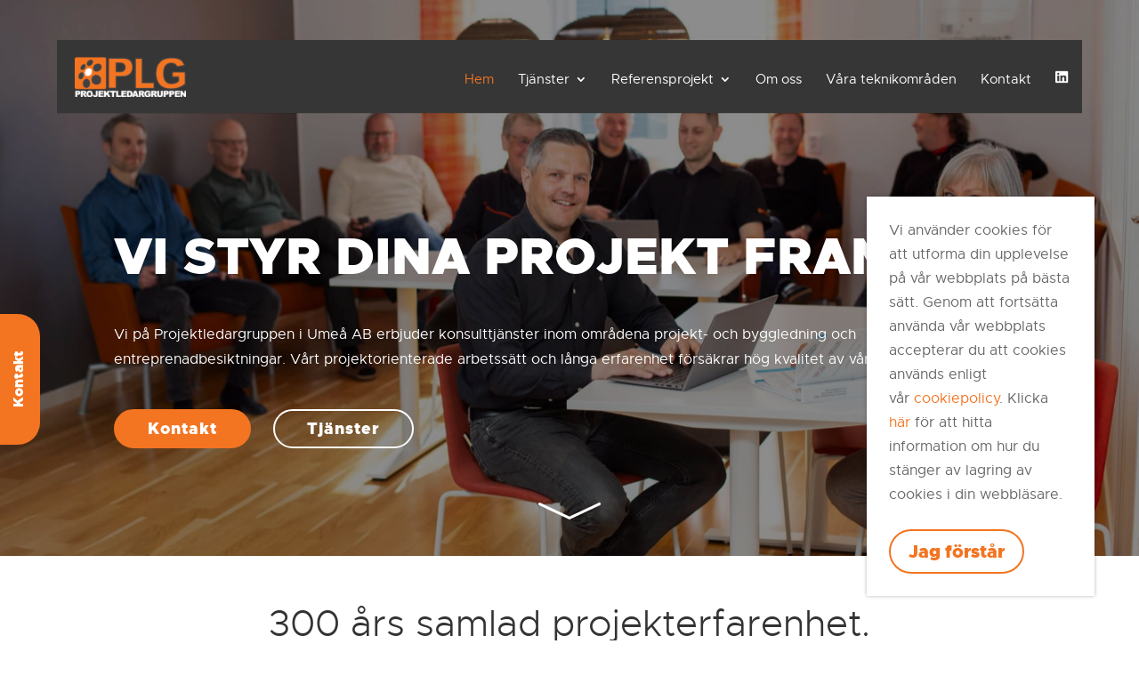

--- FILE ---
content_type: text/html; charset=UTF-8
request_url: https://projektledargruppen.se/
body_size: 29609
content:
<!DOCTYPE html>
<html lang="sv-SE">
<head>
	<meta charset="UTF-8" />
<meta http-equiv="X-UA-Compatible" content="IE=edge">
	<link rel="pingback" href="https://projektledargruppen.se/xmlrpc.php" />

	<script type="text/javascript">
		document.documentElement.className = 'js';
	</script>

	<title>Startsida - PLG</title>
<meta name='robots' content='max-image-preview:large' />

<!-- Google Tag Manager for WordPress by gtm4wp.com -->
<script data-cfasync="false" type="text/javascript">//<![CDATA[
	var gtm4wp_datalayer_name = "dataLayer";
	var dataLayer = dataLayer || [];
//]]>
</script>
<!-- End Google Tag Manager for WordPress by gtm4wp.com -->		<script type="text/javascript">
			var cookie_text = {
				text: "<p>Vi anv\u00e4nder cookies f\u00f6r att utforma din upplevelse p\u00e5 v\u00e5r webbplats p\u00e5 b\u00e4sta s\u00e4tt. Genom att forts\u00e4tta anv\u00e4nda v\u00e5r webbplats accepterar du att cookies anv\u00e4nds enligt v\u00e5r\u00a0<a href=\"\/cookiepolicy\/\">cookiepolicy<\/a>. Klicka <a href=\"\/cookiepolicy\/\">h\u00e4r<\/a> f\u00f6r att hitta information om hur du st\u00e4nger av lagring av cookies i din webbl\u00e4sare.<\/p>\n",
			 	button:'Jag förstår'
			};
		</script>
		<script type="text/javascript">
			let jqueryParams=[],jQuery=function(r){return jqueryParams=[...jqueryParams,r],jQuery},$=function(r){return jqueryParams=[...jqueryParams,r],$};window.jQuery=jQuery,window.$=jQuery;let customHeadScripts=!1;jQuery.fn=jQuery.prototype={},$.fn=jQuery.prototype={},jQuery.noConflict=function(r){if(window.jQuery)return jQuery=window.jQuery,$=window.jQuery,customHeadScripts=!0,jQuery.noConflict},jQuery.ready=function(r){jqueryParams=[...jqueryParams,r]},$.ready=function(r){jqueryParams=[...jqueryParams,r]},jQuery.load=function(r){jqueryParams=[...jqueryParams,r]},$.load=function(r){jqueryParams=[...jqueryParams,r]},jQuery.fn.ready=function(r){jqueryParams=[...jqueryParams,r]},$.fn.ready=function(r){jqueryParams=[...jqueryParams,r]};</script>
<!-- This site is optimized with the Yoast SEO plugin v11.3 - https://yoast.com/wordpress/plugins/seo/ -->
<meta name="description" content="Projektledargruppen i Umeå AB är ett oberoende konsultföretag som är specialiserat på projekt- och byggledning samt besiktning av olika typer av projekt."/>
<link rel="canonical" href="https://projektledargruppen.se/" />
<meta property="og:locale" content="sv_SE" />
<meta property="og:type" content="website" />
<meta property="og:title" content="Startsida - PLG" />
<meta property="og:description" content="Projektledargruppen i Umeå AB är ett oberoende konsultföretag som är specialiserat på projekt- och byggledning samt besiktning av olika typer av projekt." />
<meta property="og:url" content="https://projektledargruppen.se/" />
<meta property="og:site_name" content="PLG" />
<meta name="twitter:card" content="summary" />
<meta name="twitter:description" content="Projektledargruppen i Umeå AB är ett oberoende konsultföretag som är specialiserat på projekt- och byggledning samt besiktning av olika typer av projekt." />
<meta name="twitter:title" content="Startsida - PLG" />
<meta name="twitter:image" content="https://projektledargruppen.se/wp-content/uploads/EdelPhoto-0869.jpg" />
<script type='application/ld+json' class='yoast-schema-graph yoast-schema-graph--main'>{"@context":"https://schema.org","@graph":[{"@type":"Organization","@id":"https://projektledargruppen.se/#organization","name":"","url":"https://projektledargruppen.se/","sameAs":[]},{"@type":"WebSite","@id":"https://projektledargruppen.se/#website","url":"https://projektledargruppen.se/","name":"PLG","publisher":{"@id":"https://projektledargruppen.se/#organization"},"potentialAction":{"@type":"SearchAction","target":"https://projektledargruppen.se/?s={search_term_string}","query-input":"required name=search_term_string"}},{"@type":"WebPage","@id":"https://projektledargruppen.se/#webpage","url":"https://projektledargruppen.se/","inLanguage":"sv-SE","name":"Startsida - PLG","isPartOf":{"@id":"https://projektledargruppen.se/#website"},"about":{"@id":"https://projektledargruppen.se/#organization"},"datePublished":"2018-06-04T08:30:58+02:00","dateModified":"2025-05-28T14:12:25+02:00","description":"Projektledargruppen i Ume\u00e5 AB \u00e4r ett oberoende konsultf\u00f6retag som \u00e4r specialiserat p\u00e5 projekt- och byggledning samt besiktning av olika typer av projekt."}]}</script>
<!-- / Yoast SEO plugin. -->

<link rel='dns-prefetch' href='//cdnjs.cloudflare.com' />
<link rel='dns-prefetch' href='//fonts.googleapis.com' />
<meta content="Projektledargruppen v.0.1.1" name="generator"/><style id='wp-block-library-theme-inline-css' type='text/css'>
.wp-block-audio figcaption{color:#555;font-size:13px;text-align:center}.is-dark-theme .wp-block-audio figcaption{color:hsla(0,0%,100%,.65)}.wp-block-audio{margin:0 0 1em}.wp-block-code{border:1px solid #ccc;border-radius:4px;font-family:Menlo,Consolas,monaco,monospace;padding:.8em 1em}.wp-block-embed figcaption{color:#555;font-size:13px;text-align:center}.is-dark-theme .wp-block-embed figcaption{color:hsla(0,0%,100%,.65)}.wp-block-embed{margin:0 0 1em}.blocks-gallery-caption{color:#555;font-size:13px;text-align:center}.is-dark-theme .blocks-gallery-caption{color:hsla(0,0%,100%,.65)}.wp-block-image figcaption{color:#555;font-size:13px;text-align:center}.is-dark-theme .wp-block-image figcaption{color:hsla(0,0%,100%,.65)}.wp-block-image{margin:0 0 1em}.wp-block-pullquote{border-bottom:4px solid;border-top:4px solid;color:currentColor;margin-bottom:1.75em}.wp-block-pullquote cite,.wp-block-pullquote footer,.wp-block-pullquote__citation{color:currentColor;font-size:.8125em;font-style:normal;text-transform:uppercase}.wp-block-quote{border-left:.25em solid;margin:0 0 1.75em;padding-left:1em}.wp-block-quote cite,.wp-block-quote footer{color:currentColor;font-size:.8125em;font-style:normal;position:relative}.wp-block-quote.has-text-align-right{border-left:none;border-right:.25em solid;padding-left:0;padding-right:1em}.wp-block-quote.has-text-align-center{border:none;padding-left:0}.wp-block-quote.is-large,.wp-block-quote.is-style-large,.wp-block-quote.is-style-plain{border:none}.wp-block-search .wp-block-search__label{font-weight:700}.wp-block-search__button{border:1px solid #ccc;padding:.375em .625em}:where(.wp-block-group.has-background){padding:1.25em 2.375em}.wp-block-separator.has-css-opacity{opacity:.4}.wp-block-separator{border:none;border-bottom:2px solid;margin-left:auto;margin-right:auto}.wp-block-separator.has-alpha-channel-opacity{opacity:1}.wp-block-separator:not(.is-style-wide):not(.is-style-dots){width:100px}.wp-block-separator.has-background:not(.is-style-dots){border-bottom:none;height:1px}.wp-block-separator.has-background:not(.is-style-wide):not(.is-style-dots){height:2px}.wp-block-table{margin:0 0 1em}.wp-block-table td,.wp-block-table th{word-break:normal}.wp-block-table figcaption{color:#555;font-size:13px;text-align:center}.is-dark-theme .wp-block-table figcaption{color:hsla(0,0%,100%,.65)}.wp-block-video figcaption{color:#555;font-size:13px;text-align:center}.is-dark-theme .wp-block-video figcaption{color:hsla(0,0%,100%,.65)}.wp-block-video{margin:0 0 1em}.wp-block-template-part.has-background{margin-bottom:0;margin-top:0;padding:1.25em 2.375em}
</style>
<style id='global-styles-inline-css' type='text/css'>
body{--wp--preset--color--black: #000000;--wp--preset--color--cyan-bluish-gray: #abb8c3;--wp--preset--color--white: #ffffff;--wp--preset--color--pale-pink: #f78da7;--wp--preset--color--vivid-red: #cf2e2e;--wp--preset--color--luminous-vivid-orange: #ff6900;--wp--preset--color--luminous-vivid-amber: #fcb900;--wp--preset--color--light-green-cyan: #7bdcb5;--wp--preset--color--vivid-green-cyan: #00d084;--wp--preset--color--pale-cyan-blue: #8ed1fc;--wp--preset--color--vivid-cyan-blue: #0693e3;--wp--preset--color--vivid-purple: #9b51e0;--wp--preset--gradient--vivid-cyan-blue-to-vivid-purple: linear-gradient(135deg,rgba(6,147,227,1) 0%,rgb(155,81,224) 100%);--wp--preset--gradient--light-green-cyan-to-vivid-green-cyan: linear-gradient(135deg,rgb(122,220,180) 0%,rgb(0,208,130) 100%);--wp--preset--gradient--luminous-vivid-amber-to-luminous-vivid-orange: linear-gradient(135deg,rgba(252,185,0,1) 0%,rgba(255,105,0,1) 100%);--wp--preset--gradient--luminous-vivid-orange-to-vivid-red: linear-gradient(135deg,rgba(255,105,0,1) 0%,rgb(207,46,46) 100%);--wp--preset--gradient--very-light-gray-to-cyan-bluish-gray: linear-gradient(135deg,rgb(238,238,238) 0%,rgb(169,184,195) 100%);--wp--preset--gradient--cool-to-warm-spectrum: linear-gradient(135deg,rgb(74,234,220) 0%,rgb(151,120,209) 20%,rgb(207,42,186) 40%,rgb(238,44,130) 60%,rgb(251,105,98) 80%,rgb(254,248,76) 100%);--wp--preset--gradient--blush-light-purple: linear-gradient(135deg,rgb(255,206,236) 0%,rgb(152,150,240) 100%);--wp--preset--gradient--blush-bordeaux: linear-gradient(135deg,rgb(254,205,165) 0%,rgb(254,45,45) 50%,rgb(107,0,62) 100%);--wp--preset--gradient--luminous-dusk: linear-gradient(135deg,rgb(255,203,112) 0%,rgb(199,81,192) 50%,rgb(65,88,208) 100%);--wp--preset--gradient--pale-ocean: linear-gradient(135deg,rgb(255,245,203) 0%,rgb(182,227,212) 50%,rgb(51,167,181) 100%);--wp--preset--gradient--electric-grass: linear-gradient(135deg,rgb(202,248,128) 0%,rgb(113,206,126) 100%);--wp--preset--gradient--midnight: linear-gradient(135deg,rgb(2,3,129) 0%,rgb(40,116,252) 100%);--wp--preset--font-size--small: 13px;--wp--preset--font-size--medium: 20px;--wp--preset--font-size--large: 36px;--wp--preset--font-size--x-large: 42px;--wp--preset--spacing--20: 0.44rem;--wp--preset--spacing--30: 0.67rem;--wp--preset--spacing--40: 1rem;--wp--preset--spacing--50: 1.5rem;--wp--preset--spacing--60: 2.25rem;--wp--preset--spacing--70: 3.38rem;--wp--preset--spacing--80: 5.06rem;--wp--preset--shadow--natural: 6px 6px 9px rgba(0, 0, 0, 0.2);--wp--preset--shadow--deep: 12px 12px 50px rgba(0, 0, 0, 0.4);--wp--preset--shadow--sharp: 6px 6px 0px rgba(0, 0, 0, 0.2);--wp--preset--shadow--outlined: 6px 6px 0px -3px rgba(255, 255, 255, 1), 6px 6px rgba(0, 0, 0, 1);--wp--preset--shadow--crisp: 6px 6px 0px rgba(0, 0, 0, 1);}body { margin: 0;--wp--style--global--content-size: 823px;--wp--style--global--wide-size: 1080px; }.wp-site-blocks > .alignleft { float: left; margin-right: 2em; }.wp-site-blocks > .alignright { float: right; margin-left: 2em; }.wp-site-blocks > .aligncenter { justify-content: center; margin-left: auto; margin-right: auto; }:where(.is-layout-flex){gap: 0.5em;}:where(.is-layout-grid){gap: 0.5em;}body .is-layout-flow > .alignleft{float: left;margin-inline-start: 0;margin-inline-end: 2em;}body .is-layout-flow > .alignright{float: right;margin-inline-start: 2em;margin-inline-end: 0;}body .is-layout-flow > .aligncenter{margin-left: auto !important;margin-right: auto !important;}body .is-layout-constrained > .alignleft{float: left;margin-inline-start: 0;margin-inline-end: 2em;}body .is-layout-constrained > .alignright{float: right;margin-inline-start: 2em;margin-inline-end: 0;}body .is-layout-constrained > .aligncenter{margin-left: auto !important;margin-right: auto !important;}body .is-layout-constrained > :where(:not(.alignleft):not(.alignright):not(.alignfull)){max-width: var(--wp--style--global--content-size);margin-left: auto !important;margin-right: auto !important;}body .is-layout-constrained > .alignwide{max-width: var(--wp--style--global--wide-size);}body .is-layout-flex{display: flex;}body .is-layout-flex{flex-wrap: wrap;align-items: center;}body .is-layout-flex > *{margin: 0;}body .is-layout-grid{display: grid;}body .is-layout-grid > *{margin: 0;}body{padding-top: 0px;padding-right: 0px;padding-bottom: 0px;padding-left: 0px;}a:where(:not(.wp-element-button)){text-decoration: underline;}.wp-element-button, .wp-block-button__link{background-color: #32373c;border-width: 0;color: #fff;font-family: inherit;font-size: inherit;line-height: inherit;padding: calc(0.667em + 2px) calc(1.333em + 2px);text-decoration: none;}.has-black-color{color: var(--wp--preset--color--black) !important;}.has-cyan-bluish-gray-color{color: var(--wp--preset--color--cyan-bluish-gray) !important;}.has-white-color{color: var(--wp--preset--color--white) !important;}.has-pale-pink-color{color: var(--wp--preset--color--pale-pink) !important;}.has-vivid-red-color{color: var(--wp--preset--color--vivid-red) !important;}.has-luminous-vivid-orange-color{color: var(--wp--preset--color--luminous-vivid-orange) !important;}.has-luminous-vivid-amber-color{color: var(--wp--preset--color--luminous-vivid-amber) !important;}.has-light-green-cyan-color{color: var(--wp--preset--color--light-green-cyan) !important;}.has-vivid-green-cyan-color{color: var(--wp--preset--color--vivid-green-cyan) !important;}.has-pale-cyan-blue-color{color: var(--wp--preset--color--pale-cyan-blue) !important;}.has-vivid-cyan-blue-color{color: var(--wp--preset--color--vivid-cyan-blue) !important;}.has-vivid-purple-color{color: var(--wp--preset--color--vivid-purple) !important;}.has-black-background-color{background-color: var(--wp--preset--color--black) !important;}.has-cyan-bluish-gray-background-color{background-color: var(--wp--preset--color--cyan-bluish-gray) !important;}.has-white-background-color{background-color: var(--wp--preset--color--white) !important;}.has-pale-pink-background-color{background-color: var(--wp--preset--color--pale-pink) !important;}.has-vivid-red-background-color{background-color: var(--wp--preset--color--vivid-red) !important;}.has-luminous-vivid-orange-background-color{background-color: var(--wp--preset--color--luminous-vivid-orange) !important;}.has-luminous-vivid-amber-background-color{background-color: var(--wp--preset--color--luminous-vivid-amber) !important;}.has-light-green-cyan-background-color{background-color: var(--wp--preset--color--light-green-cyan) !important;}.has-vivid-green-cyan-background-color{background-color: var(--wp--preset--color--vivid-green-cyan) !important;}.has-pale-cyan-blue-background-color{background-color: var(--wp--preset--color--pale-cyan-blue) !important;}.has-vivid-cyan-blue-background-color{background-color: var(--wp--preset--color--vivid-cyan-blue) !important;}.has-vivid-purple-background-color{background-color: var(--wp--preset--color--vivid-purple) !important;}.has-black-border-color{border-color: var(--wp--preset--color--black) !important;}.has-cyan-bluish-gray-border-color{border-color: var(--wp--preset--color--cyan-bluish-gray) !important;}.has-white-border-color{border-color: var(--wp--preset--color--white) !important;}.has-pale-pink-border-color{border-color: var(--wp--preset--color--pale-pink) !important;}.has-vivid-red-border-color{border-color: var(--wp--preset--color--vivid-red) !important;}.has-luminous-vivid-orange-border-color{border-color: var(--wp--preset--color--luminous-vivid-orange) !important;}.has-luminous-vivid-amber-border-color{border-color: var(--wp--preset--color--luminous-vivid-amber) !important;}.has-light-green-cyan-border-color{border-color: var(--wp--preset--color--light-green-cyan) !important;}.has-vivid-green-cyan-border-color{border-color: var(--wp--preset--color--vivid-green-cyan) !important;}.has-pale-cyan-blue-border-color{border-color: var(--wp--preset--color--pale-cyan-blue) !important;}.has-vivid-cyan-blue-border-color{border-color: var(--wp--preset--color--vivid-cyan-blue) !important;}.has-vivid-purple-border-color{border-color: var(--wp--preset--color--vivid-purple) !important;}.has-vivid-cyan-blue-to-vivid-purple-gradient-background{background: var(--wp--preset--gradient--vivid-cyan-blue-to-vivid-purple) !important;}.has-light-green-cyan-to-vivid-green-cyan-gradient-background{background: var(--wp--preset--gradient--light-green-cyan-to-vivid-green-cyan) !important;}.has-luminous-vivid-amber-to-luminous-vivid-orange-gradient-background{background: var(--wp--preset--gradient--luminous-vivid-amber-to-luminous-vivid-orange) !important;}.has-luminous-vivid-orange-to-vivid-red-gradient-background{background: var(--wp--preset--gradient--luminous-vivid-orange-to-vivid-red) !important;}.has-very-light-gray-to-cyan-bluish-gray-gradient-background{background: var(--wp--preset--gradient--very-light-gray-to-cyan-bluish-gray) !important;}.has-cool-to-warm-spectrum-gradient-background{background: var(--wp--preset--gradient--cool-to-warm-spectrum) !important;}.has-blush-light-purple-gradient-background{background: var(--wp--preset--gradient--blush-light-purple) !important;}.has-blush-bordeaux-gradient-background{background: var(--wp--preset--gradient--blush-bordeaux) !important;}.has-luminous-dusk-gradient-background{background: var(--wp--preset--gradient--luminous-dusk) !important;}.has-pale-ocean-gradient-background{background: var(--wp--preset--gradient--pale-ocean) !important;}.has-electric-grass-gradient-background{background: var(--wp--preset--gradient--electric-grass) !important;}.has-midnight-gradient-background{background: var(--wp--preset--gradient--midnight) !important;}.has-small-font-size{font-size: var(--wp--preset--font-size--small) !important;}.has-medium-font-size{font-size: var(--wp--preset--font-size--medium) !important;}.has-large-font-size{font-size: var(--wp--preset--font-size--large) !important;}.has-x-large-font-size{font-size: var(--wp--preset--font-size--x-large) !important;}
.wp-block-navigation a:where(:not(.wp-element-button)){color: inherit;}
:where(.wp-block-post-template.is-layout-flex){gap: 1.25em;}:where(.wp-block-post-template.is-layout-grid){gap: 1.25em;}
:where(.wp-block-columns.is-layout-flex){gap: 2em;}:where(.wp-block-columns.is-layout-grid){gap: 2em;}
.wp-block-pullquote{font-size: 1.5em;line-height: 1.6;}
</style>
<link rel='stylesheet' id='et-divi-open-sans-css' href='https://fonts.googleapis.com/css?family=Open+Sans:300italic,400italic,600italic,700italic,800italic,400,300,600,700,800&#038;subset=latin,latin-ext&#038;display=swap' type='text/css' media='all' />
<style id='divi-style-parent-inline-inline-css' type='text/css'>
/*!
Theme Name: Divi
Theme URI: http://www.elegantthemes.com/gallery/divi/
Version: 4.22.1
Description: Smart. Flexible. Beautiful. Divi is the most powerful theme in our collection.
Author: Elegant Themes
Author URI: http://www.elegantthemes.com
License: GNU General Public License v2
License URI: http://www.gnu.org/licenses/gpl-2.0.html
*/

a,abbr,acronym,address,applet,b,big,blockquote,body,center,cite,code,dd,del,dfn,div,dl,dt,em,fieldset,font,form,h1,h2,h3,h4,h5,h6,html,i,iframe,img,ins,kbd,label,legend,li,object,ol,p,pre,q,s,samp,small,span,strike,strong,sub,sup,tt,u,ul,var{margin:0;padding:0;border:0;outline:0;font-size:100%;-ms-text-size-adjust:100%;-webkit-text-size-adjust:100%;vertical-align:baseline;background:transparent}body{line-height:1}ol,ul{list-style:none}blockquote,q{quotes:none}blockquote:after,blockquote:before,q:after,q:before{content:"";content:none}blockquote{margin:20px 0 30px;border-left:5px solid;padding-left:20px}:focus{outline:0}del{text-decoration:line-through}pre{overflow:auto;padding:10px}figure{margin:0}table{border-collapse:collapse;border-spacing:0}article,aside,footer,header,hgroup,nav,section{display:block}body{font-family:Open Sans,Arial,sans-serif;font-size:14px;color:#666;background-color:#fff;line-height:1.7em;font-weight:500;-webkit-font-smoothing:antialiased;-moz-osx-font-smoothing:grayscale}body.page-template-page-template-blank-php #page-container{padding-top:0!important}body.et_cover_background{background-size:cover!important;background-position:top!important;background-repeat:no-repeat!important;background-attachment:fixed}a{color:#2ea3f2}a,a:hover{text-decoration:none}p{padding-bottom:1em}p:not(.has-background):last-of-type{padding-bottom:0}p.et_normal_padding{padding-bottom:1em}strong{font-weight:700}cite,em,i{font-style:italic}code,pre{font-family:Courier New,monospace;margin-bottom:10px}ins{text-decoration:none}sub,sup{height:0;line-height:1;position:relative;vertical-align:baseline}sup{bottom:.8em}sub{top:.3em}dl{margin:0 0 1.5em}dl dt{font-weight:700}dd{margin-left:1.5em}blockquote p{padding-bottom:0}embed,iframe,object,video{max-width:100%}h1,h2,h3,h4,h5,h6{color:#333;padding-bottom:10px;line-height:1em;font-weight:500}h1 a,h2 a,h3 a,h4 a,h5 a,h6 a{color:inherit}h1{font-size:30px}h2{font-size:26px}h3{font-size:22px}h4{font-size:18px}h5{font-size:16px}h6{font-size:14px}input{-webkit-appearance:none}input[type=checkbox]{-webkit-appearance:checkbox}input[type=radio]{-webkit-appearance:radio}input.text,input.title,input[type=email],input[type=password],input[type=tel],input[type=text],select,textarea{background-color:#fff;border:1px solid #bbb;padding:2px;color:#4e4e4e}input.text:focus,input.title:focus,input[type=text]:focus,select:focus,textarea:focus{border-color:#2d3940;color:#3e3e3e}input.text,input.title,input[type=text],select,textarea{margin:0}textarea{padding:4px}button,input,select,textarea{font-family:inherit}img{max-width:100%;height:auto}.clear{clear:both}br.clear{margin:0;padding:0}.pagination{clear:both}#et_search_icon:hover,.et-social-icon a:hover,.et_password_protected_form .et_submit_button,.form-submit .et_pb_buttontton.alt.disabled,.nav-single a,.posted_in a{color:#2ea3f2}.et-search-form,blockquote{border-color:#2ea3f2}#main-content{background-color:#fff}.container{width:80%;max-width:1080px;margin:auto;position:relative}body:not(.et-tb) #main-content .container,body:not(.et-tb-has-header) #main-content .container{padding-top:58px}.et_full_width_page #main-content .container:before{display:none}.main_title{margin-bottom:20px}.et_password_protected_form .et_submit_button:hover,.form-submit .et_pb_button:hover{background:rgba(0,0,0,.05)}.et_button_icon_visible .et_pb_button{padding-right:2em;padding-left:.7em}.et_button_icon_visible .et_pb_button:after{opacity:1;margin-left:0}.et_button_left .et_pb_button:hover:after{left:.15em}.et_button_left .et_pb_button:after{margin-left:0;left:1em}.et_button_icon_visible.et_button_left .et_pb_button,.et_button_left .et_pb_button:hover,.et_button_left .et_pb_module .et_pb_button:hover{padding-left:2em;padding-right:.7em}.et_button_icon_visible.et_button_left .et_pb_button:after,.et_button_left .et_pb_button:hover:after{left:.15em}.et_password_protected_form .et_submit_button:hover,.form-submit .et_pb_button:hover{padding:.3em 1em}.et_button_no_icon .et_pb_button:after{display:none}.et_button_no_icon.et_button_icon_visible.et_button_left .et_pb_button,.et_button_no_icon.et_button_left .et_pb_button:hover,.et_button_no_icon .et_pb_button,.et_button_no_icon .et_pb_button:hover{padding:.3em 1em!important}.et_button_custom_icon .et_pb_button:after{line-height:1.7em}.et_button_custom_icon.et_button_icon_visible .et_pb_button:after,.et_button_custom_icon .et_pb_button:hover:after{margin-left:.3em}#left-area .post_format-post-format-gallery .wp-block-gallery:first-of-type{padding:0;margin-bottom:-16px}.entry-content table:not(.variations){border:1px solid #eee;margin:0 0 15px;text-align:left;width:100%}.entry-content thead th,.entry-content tr th{color:#555;font-weight:700;padding:9px 24px}.entry-content tr td{border-top:1px solid #eee;padding:6px 24px}#left-area ul,.entry-content ul,.et-l--body ul,.et-l--footer ul,.et-l--header ul{list-style-type:disc;padding:0 0 23px 1em;line-height:26px}#left-area ol,.entry-content ol,.et-l--body ol,.et-l--footer ol,.et-l--header ol{list-style-type:decimal;list-style-position:inside;padding:0 0 23px;line-height:26px}#left-area ul li ul,.entry-content ul li ol{padding:2px 0 2px 20px}#left-area ol li ul,.entry-content ol li ol,.et-l--body ol li ol,.et-l--footer ol li ol,.et-l--header ol li ol{padding:2px 0 2px 35px}#left-area ul.wp-block-gallery{display:-webkit-box;display:-ms-flexbox;display:flex;-ms-flex-wrap:wrap;flex-wrap:wrap;list-style-type:none;padding:0}#left-area ul.products{padding:0!important;line-height:1.7!important;list-style:none!important}.gallery-item a{display:block}.gallery-caption,.gallery-item a{width:90%}#wpadminbar{z-index:100001}#left-area .post-meta{font-size:14px;padding-bottom:15px}#left-area .post-meta a{text-decoration:none;color:#666}#left-area .et_featured_image{padding-bottom:7px}.single .post{padding-bottom:25px}body.single .et_audio_content{margin-bottom:-6px}.nav-single a{text-decoration:none;color:#2ea3f2;font-size:14px;font-weight:400}.nav-previous{float:left}.nav-next{float:right}.et_password_protected_form p input{background-color:#eee;border:none!important;width:100%!important;border-radius:0!important;font-size:14px;color:#999!important;padding:16px!important;-webkit-box-sizing:border-box;box-sizing:border-box}.et_password_protected_form label{display:none}.et_password_protected_form .et_submit_button{font-family:inherit;display:block;float:right;margin:8px auto 0;cursor:pointer}.post-password-required p.nocomments.container{max-width:100%}.post-password-required p.nocomments.container:before{display:none}.aligncenter,div.post .new-post .aligncenter{display:block;margin-left:auto;margin-right:auto}.wp-caption{border:1px solid #ddd;text-align:center;background-color:#f3f3f3;margin-bottom:10px;max-width:96%;padding:8px}.wp-caption.alignleft{margin:0 30px 20px 0}.wp-caption.alignright{margin:0 0 20px 30px}.wp-caption img{margin:0;padding:0;border:0}.wp-caption p.wp-caption-text{font-size:12px;padding:0 4px 5px;margin:0}.alignright{float:right}.alignleft{float:left}img.alignleft{display:inline;float:left;margin-right:15px}img.alignright{display:inline;float:right;margin-left:15px}.page.et_pb_pagebuilder_layout #main-content{background-color:transparent}body #main-content .et_builder_inner_content>h1,body #main-content .et_builder_inner_content>h2,body #main-content .et_builder_inner_content>h3,body #main-content .et_builder_inner_content>h4,body #main-content .et_builder_inner_content>h5,body #main-content .et_builder_inner_content>h6{line-height:1.4em}body #main-content .et_builder_inner_content>p{line-height:1.7em}.wp-block-pullquote{margin:20px 0 30px}.wp-block-pullquote.has-background blockquote{border-left:none}.wp-block-group.has-background{padding:1.5em 1.5em .5em}@media (min-width:981px){#left-area{width:79.125%;padding-bottom:23px}#main-content .container:before{content:"";position:absolute;top:0;height:100%;width:1px;background-color:#e2e2e2}.et_full_width_page #left-area,.et_no_sidebar #left-area{float:none;width:100%!important}.et_full_width_page #left-area{padding-bottom:0}.et_no_sidebar #main-content .container:before{display:none}}@media (max-width:980px){#page-container{padding-top:80px}.et-tb #page-container,.et-tb-has-header #page-container{padding-top:0!important}#left-area,#sidebar{width:100%!important}#main-content .container:before{display:none!important}.et_full_width_page .et_gallery_item:nth-child(4n+1){clear:none}}@media print{#page-container{padding-top:0!important}}#wp-admin-bar-et-use-visual-builder a:before{font-family:ETmodules!important;content:"\e625";font-size:30px!important;width:28px;margin-top:-3px;color:#974df3!important}#wp-admin-bar-et-use-visual-builder:hover a:before{color:#fff!important}#wp-admin-bar-et-use-visual-builder:hover a,#wp-admin-bar-et-use-visual-builder a:hover{transition:background-color .5s ease;-webkit-transition:background-color .5s ease;-moz-transition:background-color .5s ease;background-color:#7e3bd0!important;color:#fff!important}* html .clearfix,:first-child+html .clearfix{zoom:1}.iphone .et_pb_section_video_bg video::-webkit-media-controls-start-playback-button{display:none!important;-webkit-appearance:none}.et_mobile_device .et_pb_section_parallax .et_pb_parallax_css{background-attachment:scroll}.et-social-facebook a.icon:before{content:"\e093"}.et-social-twitter a.icon:before{content:"\e094"}.et-social-google-plus a.icon:before{content:"\e096"}.et-social-instagram a.icon:before{content:"\e09a"}.et-social-rss a.icon:before{content:"\e09e"}.ai1ec-single-event:after{content:" ";display:table;clear:both}.evcal_event_details .evcal_evdata_cell .eventon_details_shading_bot.eventon_details_shading_bot{z-index:3}.wp-block-divi-layout{margin-bottom:1em}*{-webkit-box-sizing:border-box;box-sizing:border-box}#et-info-email:before,#et-info-phone:before,#et_search_icon:before,.comment-reply-link:after,.et-cart-info span:before,.et-pb-arrow-next:before,.et-pb-arrow-prev:before,.et-social-icon a:before,.et_audio_container .mejs-playpause-button button:before,.et_audio_container .mejs-volume-button button:before,.et_overlay:before,.et_password_protected_form .et_submit_button:after,.et_pb_button:after,.et_pb_contact_reset:after,.et_pb_contact_submit:after,.et_pb_font_icon:before,.et_pb_newsletter_button:after,.et_pb_pricing_table_button:after,.et_pb_promo_button:after,.et_pb_testimonial:before,.et_pb_toggle_title:before,.form-submit .et_pb_button:after,.mobile_menu_bar:before,a.et_pb_more_button:after{font-family:ETmodules!important;speak:none;font-style:normal;font-weight:400;-webkit-font-feature-settings:normal;font-feature-settings:normal;font-variant:normal;text-transform:none;line-height:1;-webkit-font-smoothing:antialiased;-moz-osx-font-smoothing:grayscale;text-shadow:0 0;direction:ltr}.et-pb-icon,.et_pb_custom_button_icon.et_pb_button:after,.et_pb_login .et_pb_custom_button_icon.et_pb_button:after,.et_pb_woo_custom_button_icon .button.et_pb_custom_button_icon.et_pb_button:after,.et_pb_woo_custom_button_icon .button.et_pb_custom_button_icon.et_pb_button:hover:after{content:attr(data-icon)}.et-pb-icon{font-family:ETmodules;speak:none;font-weight:400;-webkit-font-feature-settings:normal;font-feature-settings:normal;font-variant:normal;text-transform:none;line-height:1;-webkit-font-smoothing:antialiased;font-size:96px;font-style:normal;display:inline-block;-webkit-box-sizing:border-box;box-sizing:border-box;direction:ltr}#et-ajax-saving{display:none;-webkit-transition:background .3s,-webkit-box-shadow .3s;transition:background .3s,-webkit-box-shadow .3s;transition:background .3s,box-shadow .3s;transition:background .3s,box-shadow .3s,-webkit-box-shadow .3s;-webkit-box-shadow:rgba(0,139,219,.247059) 0 0 60px;box-shadow:0 0 60px rgba(0,139,219,.247059);position:fixed;top:50%;left:50%;width:50px;height:50px;background:#fff;border-radius:50px;margin:-25px 0 0 -25px;z-index:999999;text-align:center}#et-ajax-saving img{margin:9px}.et-safe-mode-indicator,.et-safe-mode-indicator:focus,.et-safe-mode-indicator:hover{-webkit-box-shadow:0 5px 10px rgba(41,196,169,.15);box-shadow:0 5px 10px rgba(41,196,169,.15);background:#29c4a9;color:#fff;font-size:14px;font-weight:600;padding:12px;line-height:16px;border-radius:3px;position:fixed;bottom:30px;right:30px;z-index:999999;text-decoration:none;font-family:Open Sans,sans-serif;-webkit-font-smoothing:antialiased;-moz-osx-font-smoothing:grayscale}.et_pb_button{font-size:20px;font-weight:500;padding:.3em 1em;line-height:1.7em!important;background-color:transparent;background-size:cover;background-position:50%;background-repeat:no-repeat;border:2px solid;border-radius:3px;-webkit-transition-duration:.2s;transition-duration:.2s;-webkit-transition-property:all!important;transition-property:all!important}.et_pb_button,.et_pb_button_inner{position:relative}.et_pb_button:hover,.et_pb_module .et_pb_button:hover{border:2px solid transparent;padding:.3em 2em .3em .7em}.et_pb_button:hover{background-color:hsla(0,0%,100%,.2)}.et_pb_bg_layout_light.et_pb_button:hover,.et_pb_bg_layout_light .et_pb_button:hover{background-color:rgba(0,0,0,.05)}.et_pb_button:after,.et_pb_button:before{font-size:32px;line-height:1em;content:"\35";opacity:0;position:absolute;margin-left:-1em;-webkit-transition:all .2s;transition:all .2s;text-transform:none;-webkit-font-feature-settings:"kern" off;font-feature-settings:"kern" off;font-variant:none;font-style:normal;font-weight:400;text-shadow:none}.et_pb_button.et_hover_enabled:hover:after,.et_pb_button.et_pb_hovered:hover:after{-webkit-transition:none!important;transition:none!important}.et_pb_button:before{display:none}.et_pb_button:hover:after{opacity:1;margin-left:0}.et_pb_column_1_3 h1,.et_pb_column_1_4 h1,.et_pb_column_1_5 h1,.et_pb_column_1_6 h1,.et_pb_column_2_5 h1{font-size:26px}.et_pb_column_1_3 h2,.et_pb_column_1_4 h2,.et_pb_column_1_5 h2,.et_pb_column_1_6 h2,.et_pb_column_2_5 h2{font-size:23px}.et_pb_column_1_3 h3,.et_pb_column_1_4 h3,.et_pb_column_1_5 h3,.et_pb_column_1_6 h3,.et_pb_column_2_5 h3{font-size:20px}.et_pb_column_1_3 h4,.et_pb_column_1_4 h4,.et_pb_column_1_5 h4,.et_pb_column_1_6 h4,.et_pb_column_2_5 h4{font-size:18px}.et_pb_column_1_3 h5,.et_pb_column_1_4 h5,.et_pb_column_1_5 h5,.et_pb_column_1_6 h5,.et_pb_column_2_5 h5{font-size:16px}.et_pb_column_1_3 h6,.et_pb_column_1_4 h6,.et_pb_column_1_5 h6,.et_pb_column_1_6 h6,.et_pb_column_2_5 h6{font-size:15px}.et_pb_bg_layout_dark,.et_pb_bg_layout_dark h1,.et_pb_bg_layout_dark h2,.et_pb_bg_layout_dark h3,.et_pb_bg_layout_dark h4,.et_pb_bg_layout_dark h5,.et_pb_bg_layout_dark h6{color:#fff!important}.et_pb_module.et_pb_text_align_left{text-align:left}.et_pb_module.et_pb_text_align_center{text-align:center}.et_pb_module.et_pb_text_align_right{text-align:right}.et_pb_module.et_pb_text_align_justified{text-align:justify}.clearfix:after{visibility:hidden;display:block;font-size:0;content:" ";clear:both;height:0}.et_pb_bg_layout_light .et_pb_more_button{color:#2ea3f2}.et_builder_inner_content{position:relative;z-index:1}header .et_builder_inner_content{z-index:2}.et_pb_css_mix_blend_mode_passthrough{mix-blend-mode:unset!important}.et_pb_image_container{margin:-20px -20px 29px}.et_pb_module_inner{position:relative}.et_hover_enabled_preview{z-index:2}.et_hover_enabled:hover{position:relative;z-index:2}.et_pb_all_tabs,.et_pb_module,.et_pb_posts_nav a,.et_pb_tab,.et_pb_with_background{position:relative;background-size:cover;background-position:50%;background-repeat:no-repeat}.et_pb_background_mask,.et_pb_background_pattern{bottom:0;left:0;position:absolute;right:0;top:0}.et_pb_background_mask{background-size:calc(100% + 2px) calc(100% + 2px);background-repeat:no-repeat;background-position:50%;overflow:hidden}.et_pb_background_pattern{background-position:0 0;background-repeat:repeat}.et_pb_with_border{position:relative;border:0 solid #333}.post-password-required .et_pb_row{padding:0;width:100%}.post-password-required .et_password_protected_form{min-height:0}body.et_pb_pagebuilder_layout.et_pb_show_title .post-password-required .et_password_protected_form h1,body:not(.et_pb_pagebuilder_layout) .post-password-required .et_password_protected_form h1{display:none}.et_pb_no_bg{padding:0!important}.et_overlay.et_pb_inline_icon:before,.et_pb_inline_icon:before{content:attr(data-icon)}.et_pb_more_button{color:inherit;text-shadow:none;text-decoration:none;display:inline-block;margin-top:20px}.et_parallax_bg_wrap{overflow:hidden;position:absolute;top:0;right:0;bottom:0;left:0}.et_parallax_bg{background-repeat:no-repeat;background-position:top;background-size:cover;position:absolute;bottom:0;left:0;width:100%;height:100%;display:block}.et_parallax_bg.et_parallax_bg__hover,.et_parallax_bg.et_parallax_bg_phone,.et_parallax_bg.et_parallax_bg_tablet,.et_parallax_gradient.et_parallax_gradient__hover,.et_parallax_gradient.et_parallax_gradient_phone,.et_parallax_gradient.et_parallax_gradient_tablet,.et_pb_section_parallax_hover:hover .et_parallax_bg:not(.et_parallax_bg__hover),.et_pb_section_parallax_hover:hover .et_parallax_gradient:not(.et_parallax_gradient__hover){display:none}.et_pb_section_parallax_hover:hover .et_parallax_bg.et_parallax_bg__hover,.et_pb_section_parallax_hover:hover .et_parallax_gradient.et_parallax_gradient__hover{display:block}.et_parallax_gradient{bottom:0;display:block;left:0;position:absolute;right:0;top:0}.et_pb_module.et_pb_section_parallax,.et_pb_posts_nav a.et_pb_section_parallax,.et_pb_tab.et_pb_section_parallax{position:relative}.et_pb_section_parallax .et_pb_parallax_css,.et_pb_slides .et_parallax_bg.et_pb_parallax_css{background-attachment:fixed}body.et-bfb .et_pb_section_parallax .et_pb_parallax_css,body.et-bfb .et_pb_slides .et_parallax_bg.et_pb_parallax_css{background-attachment:scroll;bottom:auto}.et_pb_section_parallax.et_pb_column .et_pb_module,.et_pb_section_parallax.et_pb_row .et_pb_column,.et_pb_section_parallax.et_pb_row .et_pb_module{z-index:9;position:relative}.et_pb_more_button:hover:after{opacity:1;margin-left:0}.et_pb_preload .et_pb_section_video_bg,.et_pb_preload>div{visibility:hidden}.et_pb_preload,.et_pb_section.et_pb_section_video.et_pb_preload{position:relative;background:#464646!important}.et_pb_preload:before{content:"";position:absolute;top:50%;left:50%;background:url(https://projektledargruppen.se/wp-content/themes/Divi/includes/builder/styles/images/preloader.gif) no-repeat;border-radius:32px;width:32px;height:32px;margin:-16px 0 0 -16px}.box-shadow-overlay{position:absolute;top:0;left:0;width:100%;height:100%;z-index:10;pointer-events:none}.et_pb_section>.box-shadow-overlay~.et_pb_row{z-index:11}body.safari .section_has_divider{will-change:transform}.et_pb_row>.box-shadow-overlay{z-index:8}.has-box-shadow-overlay{position:relative}.et_clickable{cursor:pointer}.screen-reader-text{border:0;clip:rect(1px,1px,1px,1px);-webkit-clip-path:inset(50%);clip-path:inset(50%);height:1px;margin:-1px;overflow:hidden;padding:0;position:absolute!important;width:1px;word-wrap:normal!important}.et_multi_view_hidden,.et_multi_view_hidden_image{display:none!important}@keyframes multi-view-image-fade{0%{opacity:0}10%{opacity:.1}20%{opacity:.2}30%{opacity:.3}40%{opacity:.4}50%{opacity:.5}60%{opacity:.6}70%{opacity:.7}80%{opacity:.8}90%{opacity:.9}to{opacity:1}}.et_multi_view_image__loading{visibility:hidden}.et_multi_view_image__loaded{-webkit-animation:multi-view-image-fade .5s;animation:multi-view-image-fade .5s}#et-pb-motion-effects-offset-tracker{visibility:hidden!important;opacity:0;position:absolute;top:0;left:0}.et-pb-before-scroll-animation{opacity:0}header.et-l.et-l--header:after{clear:both;display:block;content:""}.et_pb_module{-webkit-animation-timing-function:linear;animation-timing-function:linear;-webkit-animation-duration:.2s;animation-duration:.2s}@-webkit-keyframes fadeBottom{0%{opacity:0;-webkit-transform:translateY(10%);transform:translateY(10%)}to{opacity:1;-webkit-transform:translateY(0);transform:translateY(0)}}@keyframes fadeBottom{0%{opacity:0;-webkit-transform:translateY(10%);transform:translateY(10%)}to{opacity:1;-webkit-transform:translateY(0);transform:translateY(0)}}@-webkit-keyframes fadeLeft{0%{opacity:0;-webkit-transform:translateX(-10%);transform:translateX(-10%)}to{opacity:1;-webkit-transform:translateX(0);transform:translateX(0)}}@keyframes fadeLeft{0%{opacity:0;-webkit-transform:translateX(-10%);transform:translateX(-10%)}to{opacity:1;-webkit-transform:translateX(0);transform:translateX(0)}}@-webkit-keyframes fadeRight{0%{opacity:0;-webkit-transform:translateX(10%);transform:translateX(10%)}to{opacity:1;-webkit-transform:translateX(0);transform:translateX(0)}}@keyframes fadeRight{0%{opacity:0;-webkit-transform:translateX(10%);transform:translateX(10%)}to{opacity:1;-webkit-transform:translateX(0);transform:translateX(0)}}@-webkit-keyframes fadeTop{0%{opacity:0;-webkit-transform:translateY(-10%);transform:translateY(-10%)}to{opacity:1;-webkit-transform:translateX(0);transform:translateX(0)}}@keyframes fadeTop{0%{opacity:0;-webkit-transform:translateY(-10%);transform:translateY(-10%)}to{opacity:1;-webkit-transform:translateX(0);transform:translateX(0)}}@-webkit-keyframes fadeIn{0%{opacity:0}to{opacity:1}}@keyframes fadeIn{0%{opacity:0}to{opacity:1}}.et-waypoint:not(.et_pb_counters){opacity:0}@media (min-width:981px){.et_pb_section.et_section_specialty div.et_pb_row .et_pb_column .et_pb_column .et_pb_module.et-last-child,.et_pb_section.et_section_specialty div.et_pb_row .et_pb_column .et_pb_column .et_pb_module:last-child,.et_pb_section.et_section_specialty div.et_pb_row .et_pb_column .et_pb_row_inner .et_pb_column .et_pb_module.et-last-child,.et_pb_section.et_section_specialty div.et_pb_row .et_pb_column .et_pb_row_inner .et_pb_column .et_pb_module:last-child,.et_pb_section div.et_pb_row .et_pb_column .et_pb_module.et-last-child,.et_pb_section div.et_pb_row .et_pb_column .et_pb_module:last-child{margin-bottom:0}}@media (max-width:980px){.et_overlay.et_pb_inline_icon_tablet:before,.et_pb_inline_icon_tablet:before{content:attr(data-icon-tablet)}.et_parallax_bg.et_parallax_bg_tablet_exist,.et_parallax_gradient.et_parallax_gradient_tablet_exist{display:none}.et_parallax_bg.et_parallax_bg_tablet,.et_parallax_gradient.et_parallax_gradient_tablet{display:block}.et_pb_column .et_pb_module{margin-bottom:30px}.et_pb_row .et_pb_column .et_pb_module.et-last-child,.et_pb_row .et_pb_column .et_pb_module:last-child,.et_section_specialty .et_pb_row .et_pb_column .et_pb_module.et-last-child,.et_section_specialty .et_pb_row .et_pb_column .et_pb_module:last-child{margin-bottom:0}.et_pb_more_button{display:inline-block!important}.et_pb_bg_layout_light_tablet.et_pb_button,.et_pb_bg_layout_light_tablet.et_pb_module.et_pb_button,.et_pb_bg_layout_light_tablet .et_pb_more_button{color:#2ea3f2}.et_pb_bg_layout_light_tablet .et_pb_forgot_password a{color:#666}.et_pb_bg_layout_light_tablet h1,.et_pb_bg_layout_light_tablet h2,.et_pb_bg_layout_light_tablet h3,.et_pb_bg_layout_light_tablet h4,.et_pb_bg_layout_light_tablet h5,.et_pb_bg_layout_light_tablet h6{color:#333!important}.et_pb_module .et_pb_bg_layout_light_tablet.et_pb_button{color:#2ea3f2!important}.et_pb_bg_layout_light_tablet{color:#666!important}.et_pb_bg_layout_dark_tablet,.et_pb_bg_layout_dark_tablet h1,.et_pb_bg_layout_dark_tablet h2,.et_pb_bg_layout_dark_tablet h3,.et_pb_bg_layout_dark_tablet h4,.et_pb_bg_layout_dark_tablet h5,.et_pb_bg_layout_dark_tablet h6{color:#fff!important}.et_pb_bg_layout_dark_tablet.et_pb_button,.et_pb_bg_layout_dark_tablet.et_pb_module.et_pb_button,.et_pb_bg_layout_dark_tablet .et_pb_more_button{color:inherit}.et_pb_bg_layout_dark_tablet .et_pb_forgot_password a{color:#fff}.et_pb_module.et_pb_text_align_left-tablet{text-align:left}.et_pb_module.et_pb_text_align_center-tablet{text-align:center}.et_pb_module.et_pb_text_align_right-tablet{text-align:right}.et_pb_module.et_pb_text_align_justified-tablet{text-align:justify}}@media (max-width:767px){.et_pb_more_button{display:inline-block!important}.et_overlay.et_pb_inline_icon_phone:before,.et_pb_inline_icon_phone:before{content:attr(data-icon-phone)}.et_parallax_bg.et_parallax_bg_phone_exist,.et_parallax_gradient.et_parallax_gradient_phone_exist{display:none}.et_parallax_bg.et_parallax_bg_phone,.et_parallax_gradient.et_parallax_gradient_phone{display:block}.et-hide-mobile{display:none!important}.et_pb_bg_layout_light_phone.et_pb_button,.et_pb_bg_layout_light_phone.et_pb_module.et_pb_button,.et_pb_bg_layout_light_phone .et_pb_more_button{color:#2ea3f2}.et_pb_bg_layout_light_phone .et_pb_forgot_password a{color:#666}.et_pb_bg_layout_light_phone h1,.et_pb_bg_layout_light_phone h2,.et_pb_bg_layout_light_phone h3,.et_pb_bg_layout_light_phone h4,.et_pb_bg_layout_light_phone h5,.et_pb_bg_layout_light_phone h6{color:#333!important}.et_pb_module .et_pb_bg_layout_light_phone.et_pb_button{color:#2ea3f2!important}.et_pb_bg_layout_light_phone{color:#666!important}.et_pb_bg_layout_dark_phone,.et_pb_bg_layout_dark_phone h1,.et_pb_bg_layout_dark_phone h2,.et_pb_bg_layout_dark_phone h3,.et_pb_bg_layout_dark_phone h4,.et_pb_bg_layout_dark_phone h5,.et_pb_bg_layout_dark_phone h6{color:#fff!important}.et_pb_bg_layout_dark_phone.et_pb_button,.et_pb_bg_layout_dark_phone.et_pb_module.et_pb_button,.et_pb_bg_layout_dark_phone .et_pb_more_button{color:inherit}.et_pb_module .et_pb_bg_layout_dark_phone.et_pb_button{color:#fff!important}.et_pb_bg_layout_dark_phone .et_pb_forgot_password a{color:#fff}.et_pb_module.et_pb_text_align_left-phone{text-align:left}.et_pb_module.et_pb_text_align_center-phone{text-align:center}.et_pb_module.et_pb_text_align_right-phone{text-align:right}.et_pb_module.et_pb_text_align_justified-phone{text-align:justify}}@media (max-width:479px){a.et_pb_more_button{display:block}}@media (min-width:768px) and (max-width:980px){[data-et-multi-view-load-tablet-hidden=true]:not(.et_multi_view_swapped){display:none!important}}@media (max-width:767px){[data-et-multi-view-load-phone-hidden=true]:not(.et_multi_view_swapped){display:none!important}}.et_pb_menu.et_pb_menu--style-inline_centered_logo .et_pb_menu__menu nav ul{-webkit-box-pack:center;-ms-flex-pack:center;justify-content:center}@-webkit-keyframes multi-view-image-fade{0%{-webkit-transform:scale(1);transform:scale(1);opacity:1}50%{-webkit-transform:scale(1.01);transform:scale(1.01);opacity:1}to{-webkit-transform:scale(1);transform:scale(1);opacity:1}}
</style>
<style id='divi-dynamic-critical-inline-css' type='text/css'>
@font-face{font-family:ETmodules;font-display:block;src:url(//projektledargruppen.se/wp-content/themes/Divi/core/admin/fonts/modules/all/modules.eot);src:url(//projektledargruppen.se/wp-content/themes/Divi/core/admin/fonts/modules/all/modules.eot?#iefix) format("embedded-opentype"),url(//projektledargruppen.se/wp-content/themes/Divi/core/admin/fonts/modules/all/modules.woff) format("woff"),url(//projektledargruppen.se/wp-content/themes/Divi/core/admin/fonts/modules/all/modules.ttf) format("truetype"),url(//projektledargruppen.se/wp-content/themes/Divi/core/admin/fonts/modules/all/modules.svg#ETmodules) format("svg");font-weight:400;font-style:normal}
@media (min-width:981px){.et_pb_gutters3 .et_pb_column,.et_pb_gutters3.et_pb_row .et_pb_column{margin-right:5.5%}.et_pb_gutters3 .et_pb_column_4_4,.et_pb_gutters3.et_pb_row .et_pb_column_4_4{width:100%}.et_pb_gutters3 .et_pb_column_4_4 .et_pb_module,.et_pb_gutters3.et_pb_row .et_pb_column_4_4 .et_pb_module{margin-bottom:2.75%}.et_pb_gutters3 .et_pb_column_3_4,.et_pb_gutters3.et_pb_row .et_pb_column_3_4{width:73.625%}.et_pb_gutters3 .et_pb_column_3_4 .et_pb_module,.et_pb_gutters3.et_pb_row .et_pb_column_3_4 .et_pb_module{margin-bottom:3.735%}.et_pb_gutters3 .et_pb_column_2_3,.et_pb_gutters3.et_pb_row .et_pb_column_2_3{width:64.833%}.et_pb_gutters3 .et_pb_column_2_3 .et_pb_module,.et_pb_gutters3.et_pb_row .et_pb_column_2_3 .et_pb_module{margin-bottom:4.242%}.et_pb_gutters3 .et_pb_column_3_5,.et_pb_gutters3.et_pb_row .et_pb_column_3_5{width:57.8%}.et_pb_gutters3 .et_pb_column_3_5 .et_pb_module,.et_pb_gutters3.et_pb_row .et_pb_column_3_5 .et_pb_module{margin-bottom:4.758%}.et_pb_gutters3 .et_pb_column_1_2,.et_pb_gutters3.et_pb_row .et_pb_column_1_2{width:47.25%}.et_pb_gutters3 .et_pb_column_1_2 .et_pb_module,.et_pb_gutters3.et_pb_row .et_pb_column_1_2 .et_pb_module{margin-bottom:5.82%}.et_pb_gutters3 .et_pb_column_2_5,.et_pb_gutters3.et_pb_row .et_pb_column_2_5{width:36.7%}.et_pb_gutters3 .et_pb_column_2_5 .et_pb_module,.et_pb_gutters3.et_pb_row .et_pb_column_2_5 .et_pb_module{margin-bottom:7.493%}.et_pb_gutters3 .et_pb_column_1_3,.et_pb_gutters3.et_pb_row .et_pb_column_1_3{width:29.6667%}.et_pb_gutters3 .et_pb_column_1_3 .et_pb_module,.et_pb_gutters3.et_pb_row .et_pb_column_1_3 .et_pb_module{margin-bottom:9.27%}.et_pb_gutters3 .et_pb_column_1_4,.et_pb_gutters3.et_pb_row .et_pb_column_1_4{width:20.875%}.et_pb_gutters3 .et_pb_column_1_4 .et_pb_module,.et_pb_gutters3.et_pb_row .et_pb_column_1_4 .et_pb_module{margin-bottom:13.174%}.et_pb_gutters3 .et_pb_column_1_5,.et_pb_gutters3.et_pb_row .et_pb_column_1_5{width:15.6%}.et_pb_gutters3 .et_pb_column_1_5 .et_pb_module,.et_pb_gutters3.et_pb_row .et_pb_column_1_5 .et_pb_module{margin-bottom:17.628%}.et_pb_gutters3 .et_pb_column_1_6,.et_pb_gutters3.et_pb_row .et_pb_column_1_6{width:12.0833%}.et_pb_gutters3 .et_pb_column_1_6 .et_pb_module,.et_pb_gutters3.et_pb_row .et_pb_column_1_6 .et_pb_module{margin-bottom:22.759%}.et_pb_gutters3 .et_full_width_page.woocommerce-page ul.products li.product{width:20.875%;margin-right:5.5%;margin-bottom:5.5%}.et_pb_gutters3.et_left_sidebar.woocommerce-page #main-content ul.products li.product,.et_pb_gutters3.et_right_sidebar.woocommerce-page #main-content ul.products li.product{width:28.353%;margin-right:7.47%}.et_pb_gutters3.et_left_sidebar.woocommerce-page #main-content ul.products.columns-1 li.product,.et_pb_gutters3.et_right_sidebar.woocommerce-page #main-content ul.products.columns-1 li.product{width:100%;margin-right:0}.et_pb_gutters3.et_left_sidebar.woocommerce-page #main-content ul.products.columns-2 li.product,.et_pb_gutters3.et_right_sidebar.woocommerce-page #main-content ul.products.columns-2 li.product{width:48%;margin-right:4%}.et_pb_gutters3.et_left_sidebar.woocommerce-page #main-content ul.products.columns-2 li:nth-child(2n+2),.et_pb_gutters3.et_right_sidebar.woocommerce-page #main-content ul.products.columns-2 li:nth-child(2n+2){margin-right:0}.et_pb_gutters3.et_left_sidebar.woocommerce-page #main-content ul.products.columns-2 li:nth-child(3n+1),.et_pb_gutters3.et_right_sidebar.woocommerce-page #main-content ul.products.columns-2 li:nth-child(3n+1){clear:none}}
@media (min-width:981px){.et_pb_gutter.et_pb_gutters1 #left-area{width:75%}.et_pb_gutter.et_pb_gutters1 #sidebar{width:25%}.et_pb_gutters1.et_right_sidebar #left-area{padding-right:0}.et_pb_gutters1.et_left_sidebar #left-area{padding-left:0}.et_pb_gutter.et_pb_gutters1.et_right_sidebar #main-content .container:before{right:25%!important}.et_pb_gutter.et_pb_gutters1.et_left_sidebar #main-content .container:before{left:25%!important}.et_pb_gutters1 .et_pb_column,.et_pb_gutters1.et_pb_row .et_pb_column{margin-right:0}.et_pb_gutters1 .et_pb_column_4_4,.et_pb_gutters1.et_pb_row .et_pb_column_4_4{width:100%}.et_pb_gutters1 .et_pb_column_4_4 .et_pb_module,.et_pb_gutters1.et_pb_row .et_pb_column_4_4 .et_pb_module{margin-bottom:0}.et_pb_gutters1 .et_pb_column_3_4,.et_pb_gutters1.et_pb_row .et_pb_column_3_4{width:75%}.et_pb_gutters1 .et_pb_column_3_4 .et_pb_module,.et_pb_gutters1.et_pb_row .et_pb_column_3_4 .et_pb_module{margin-bottom:0}.et_pb_gutters1 .et_pb_column_2_3,.et_pb_gutters1.et_pb_row .et_pb_column_2_3{width:66.667%}.et_pb_gutters1 .et_pb_column_2_3 .et_pb_module,.et_pb_gutters1.et_pb_row .et_pb_column_2_3 .et_pb_module{margin-bottom:0}.et_pb_gutters1 .et_pb_column_3_5,.et_pb_gutters1.et_pb_row .et_pb_column_3_5{width:60%}.et_pb_gutters1 .et_pb_column_3_5 .et_pb_module,.et_pb_gutters1.et_pb_row .et_pb_column_3_5 .et_pb_module{margin-bottom:0}.et_pb_gutters1 .et_pb_column_1_2,.et_pb_gutters1.et_pb_row .et_pb_column_1_2{width:50%}.et_pb_gutters1 .et_pb_column_1_2 .et_pb_module,.et_pb_gutters1.et_pb_row .et_pb_column_1_2 .et_pb_module{margin-bottom:0}.et_pb_gutters1 .et_pb_column_2_5,.et_pb_gutters1.et_pb_row .et_pb_column_2_5{width:40%}.et_pb_gutters1 .et_pb_column_2_5 .et_pb_module,.et_pb_gutters1.et_pb_row .et_pb_column_2_5 .et_pb_module{margin-bottom:0}.et_pb_gutters1 .et_pb_column_1_3,.et_pb_gutters1.et_pb_row .et_pb_column_1_3{width:33.3333%}.et_pb_gutters1 .et_pb_column_1_3 .et_pb_module,.et_pb_gutters1.et_pb_row .et_pb_column_1_3 .et_pb_module{margin-bottom:0}.et_pb_gutters1 .et_pb_column_1_4,.et_pb_gutters1.et_pb_row .et_pb_column_1_4{width:25%}.et_pb_gutters1 .et_pb_column_1_4 .et_pb_module,.et_pb_gutters1.et_pb_row .et_pb_column_1_4 .et_pb_module{margin-bottom:0}.et_pb_gutters1 .et_pb_column_1_5,.et_pb_gutters1.et_pb_row .et_pb_column_1_5{width:20%}.et_pb_gutters1 .et_pb_column_1_5 .et_pb_module,.et_pb_gutters1.et_pb_row .et_pb_column_1_5 .et_pb_module{margin-bottom:0}.et_pb_gutters1 .et_pb_column_1_6,.et_pb_gutters1.et_pb_row .et_pb_column_1_6{width:16.6667%}.et_pb_gutters1 .et_pb_column_1_6 .et_pb_module,.et_pb_gutters1.et_pb_row .et_pb_column_1_6 .et_pb_module{margin-bottom:0}.et_pb_gutters1 .et_full_width_page.woocommerce-page ul.products li.product{width:25%;margin-right:0;margin-bottom:0}.et_pb_gutters1.et_left_sidebar.woocommerce-page #main-content ul.products li.product,.et_pb_gutters1.et_right_sidebar.woocommerce-page #main-content ul.products li.product{width:33.333%;margin-right:0}}@media (max-width:980px){.et_pb_gutters1 .et_pb_column,.et_pb_gutters1 .et_pb_column .et_pb_module,.et_pb_gutters1.et_pb_row .et_pb_column,.et_pb_gutters1.et_pb_row .et_pb_column .et_pb_module{margin-bottom:0}.et_pb_gutters1 .et_pb_row_1-2_1-4_1-4>.et_pb_column.et_pb_column_1_4,.et_pb_gutters1 .et_pb_row_1-4_1-4>.et_pb_column.et_pb_column_1_4,.et_pb_gutters1 .et_pb_row_1-4_1-4_1-2>.et_pb_column.et_pb_column_1_4,.et_pb_gutters1 .et_pb_row_1-5_1-5_3-5>.et_pb_column.et_pb_column_1_5,.et_pb_gutters1 .et_pb_row_3-5_1-5_1-5>.et_pb_column.et_pb_column_1_5,.et_pb_gutters1 .et_pb_row_4col>.et_pb_column.et_pb_column_1_4,.et_pb_gutters1 .et_pb_row_5col>.et_pb_column.et_pb_column_1_5,.et_pb_gutters1.et_pb_row_1-2_1-4_1-4>.et_pb_column.et_pb_column_1_4,.et_pb_gutters1.et_pb_row_1-4_1-4>.et_pb_column.et_pb_column_1_4,.et_pb_gutters1.et_pb_row_1-4_1-4_1-2>.et_pb_column.et_pb_column_1_4,.et_pb_gutters1.et_pb_row_1-5_1-5_3-5>.et_pb_column.et_pb_column_1_5,.et_pb_gutters1.et_pb_row_3-5_1-5_1-5>.et_pb_column.et_pb_column_1_5,.et_pb_gutters1.et_pb_row_4col>.et_pb_column.et_pb_column_1_4,.et_pb_gutters1.et_pb_row_5col>.et_pb_column.et_pb_column_1_5{width:50%;margin-right:0}.et_pb_gutters1 .et_pb_row_1-2_1-6_1-6_1-6>.et_pb_column.et_pb_column_1_6,.et_pb_gutters1 .et_pb_row_1-6_1-6_1-6>.et_pb_column.et_pb_column_1_6,.et_pb_gutters1 .et_pb_row_1-6_1-6_1-6_1-2>.et_pb_column.et_pb_column_1_6,.et_pb_gutters1 .et_pb_row_6col>.et_pb_column.et_pb_column_1_6,.et_pb_gutters1.et_pb_row_1-2_1-6_1-6_1-6>.et_pb_column.et_pb_column_1_6,.et_pb_gutters1.et_pb_row_1-6_1-6_1-6>.et_pb_column.et_pb_column_1_6,.et_pb_gutters1.et_pb_row_1-6_1-6_1-6_1-2>.et_pb_column.et_pb_column_1_6,.et_pb_gutters1.et_pb_row_6col>.et_pb_column.et_pb_column_1_6{width:33.333%;margin-right:0}.et_pb_gutters1 .et_pb_row_1-6_1-6_1-6_1-6>.et_pb_column.et_pb_column_1_6,.et_pb_gutters1.et_pb_row_1-6_1-6_1-6_1-6>.et_pb_column.et_pb_column_1_6{width:50%;margin-right:0}}@media (max-width:767px){.et_pb_gutters1 .et_pb_column,.et_pb_gutters1 .et_pb_column .et_pb_module,.et_pb_gutters1.et_pb_row .et_pb_column,.et_pb_gutters1.et_pb_row .et_pb_column .et_pb_module{margin-bottom:0}}@media (max-width:479px){.et_pb_gutters1 .et_pb_column,.et_pb_gutters1.et_pb_row .et_pb_column{margin:0!important}.et_pb_gutters1 .et_pb_column .et_pb_module,.et_pb_gutters1.et_pb_row .et_pb_column .et_pb_module{margin-bottom:0}}
#et-secondary-menu li,#top-menu li{word-wrap:break-word}.nav li ul,.et_mobile_menu{border-color:#2EA3F2}.mobile_menu_bar:before,.mobile_menu_bar:after,#top-menu li.current-menu-ancestor>a,#top-menu li.current-menu-item>a{color:#2EA3F2}#main-header{-webkit-transition:background-color 0.4s, color 0.4s, opacity 0.4s ease-in-out, -webkit-transform 0.4s;transition:background-color 0.4s, color 0.4s, opacity 0.4s ease-in-out, -webkit-transform 0.4s;transition:background-color 0.4s, color 0.4s, transform 0.4s, opacity 0.4s ease-in-out;transition:background-color 0.4s, color 0.4s, transform 0.4s, opacity 0.4s ease-in-out, -webkit-transform 0.4s}#main-header.et-disabled-animations *{-webkit-transition-duration:0s !important;transition-duration:0s !important}.container{text-align:left;position:relative}.et_fixed_nav.et_show_nav #page-container{padding-top:80px}.et_fixed_nav.et_show_nav.et-tb #page-container,.et_fixed_nav.et_show_nav.et-tb-has-header #page-container{padding-top:0 !important}.et_fixed_nav.et_show_nav.et_secondary_nav_enabled #page-container{padding-top:111px}.et_fixed_nav.et_show_nav.et_secondary_nav_enabled.et_header_style_centered #page-container{padding-top:177px}.et_fixed_nav.et_show_nav.et_header_style_centered #page-container{padding-top:147px}.et_fixed_nav #main-header{position:fixed}.et-cloud-item-editor #page-container{padding-top:0 !important}.et_header_style_left #et-top-navigation{padding-top:33px}.et_header_style_left #et-top-navigation nav>ul>li>a{padding-bottom:33px}.et_header_style_left .logo_container{position:absolute;height:100%;width:100%}.et_header_style_left #et-top-navigation .mobile_menu_bar{padding-bottom:24px}.et_hide_search_icon #et_top_search{display:none !important}#logo{width:auto;-webkit-transition:all 0.4s ease-in-out;transition:all 0.4s ease-in-out;margin-bottom:0;max-height:54%;display:inline-block;float:none;vertical-align:middle;-webkit-transform:translate3d(0, 0, 0)}.et_pb_svg_logo #logo{height:54%}.logo_container{-webkit-transition:all 0.4s ease-in-out;transition:all 0.4s ease-in-out}span.logo_helper{display:inline-block;height:100%;vertical-align:middle;width:0}.safari .centered-inline-logo-wrap{-webkit-transform:translate3d(0, 0, 0);-webkit-transition:all 0.4s ease-in-out;transition:all 0.4s ease-in-out}#et-define-logo-wrap img{width:100%}.gecko #et-define-logo-wrap.svg-logo{position:relative !important}#top-menu-nav,#top-menu{line-height:0}#et-top-navigation{font-weight:600}.et_fixed_nav #et-top-navigation{-webkit-transition:all 0.4s ease-in-out;transition:all 0.4s ease-in-out}.et-cart-info span:before{content:"\e07a";margin-right:10px;position:relative}nav#top-menu-nav,#top-menu,nav.et-menu-nav,.et-menu{float:left}#top-menu li{display:inline-block;font-size:14px;padding-right:22px}#top-menu>li:last-child{padding-right:0}.et_fullwidth_nav.et_non_fixed_nav.et_header_style_left #top-menu>li:last-child>ul.sub-menu{right:0}#top-menu a{color:rgba(0,0,0,0.6);text-decoration:none;display:block;position:relative;-webkit-transition:opacity 0.4s ease-in-out, background-color 0.4s ease-in-out;transition:opacity 0.4s ease-in-out, background-color 0.4s ease-in-out}#top-menu-nav>ul>li>a:hover{opacity:0.7;-webkit-transition:all 0.4s ease-in-out;transition:all 0.4s ease-in-out}#et_search_icon:before{content:"\55";font-size:17px;left:0;position:absolute;top:-3px}#et_search_icon:hover{cursor:pointer}#et_top_search{float:right;margin:3px 0 0 22px;position:relative;display:block;width:18px}#et_top_search.et_search_opened{position:absolute;width:100%}.et-search-form{top:0;bottom:0;right:0;position:absolute;z-index:1000;width:100%}.et-search-form input{width:90%;border:none;color:#333;position:absolute;top:0;bottom:0;right:30px;margin:auto;background:transparent}.et-search-form .et-search-field::-ms-clear{width:0;height:0;display:none}.et_search_form_container{-webkit-animation:none;animation:none;-o-animation:none}.container.et_search_form_container{position:relative;opacity:0;height:1px}.container.et_search_form_container.et_pb_search_visible{z-index:999;-webkit-animation:fadeInTop 1s 1 cubic-bezier(0.77, 0, 0.175, 1);animation:fadeInTop 1s 1 cubic-bezier(0.77, 0, 0.175, 1)}.et_pb_search_visible.et_pb_no_animation{opacity:1}.et_pb_search_form_hidden{-webkit-animation:fadeOutTop 1s 1 cubic-bezier(0.77, 0, 0.175, 1);animation:fadeOutTop 1s 1 cubic-bezier(0.77, 0, 0.175, 1)}span.et_close_search_field{display:block;width:30px;height:30px;z-index:99999;position:absolute;right:0;cursor:pointer;top:0;bottom:0;margin:auto}span.et_close_search_field:after{font-family:'ETmodules';content:'\4d';speak:none;font-weight:normal;font-variant:normal;text-transform:none;line-height:1;-webkit-font-smoothing:antialiased;font-size:32px;display:inline-block;-webkit-box-sizing:border-box;box-sizing:border-box}.container.et_menu_container{z-index:99}.container.et_search_form_container.et_pb_search_form_hidden{z-index:1 !important}.et_search_outer{width:100%;overflow:hidden;position:absolute;top:0}.container.et_pb_menu_hidden{z-index:-1}form.et-search-form{background:rgba(0,0,0,0) !important}input[type="search"]::-webkit-search-cancel-button{-webkit-appearance:none}.et-cart-info{color:inherit}#et-top-navigation .et-cart-info{float:left;margin:-2px 0 0 22px;font-size:16px}#et-top-navigation{float:right}#top-menu li li{padding:0 20px;margin:0}#top-menu li li a{padding:6px 20px;width:200px}.nav li.et-touch-hover>ul{opacity:1;visibility:visible}#top-menu .menu-item-has-children>a:first-child:after,#et-secondary-nav .menu-item-has-children>a:first-child:after{font-family:'ETmodules';content:"3";font-size:16px;position:absolute;right:0;top:0;font-weight:800}#top-menu .menu-item-has-children>a:first-child,#et-secondary-nav .menu-item-has-children>a:first-child{padding-right:20px}#top-menu li .menu-item-has-children>a:first-child{padding-right:40px}#top-menu li .menu-item-has-children>a:first-child:after{right:20px;top:6px}#top-menu li.mega-menu{position:inherit}#top-menu li.mega-menu>ul{padding:30px 20px;position:absolute !important;width:100%;left:0 !important}#top-menu li.mega-menu ul li{margin:0;float:left !important;display:block !important;padding:0 !important}#top-menu li.mega-menu>ul>li:nth-of-type(4n){clear:right}#top-menu li.mega-menu>ul>li:nth-of-type(4n+1){clear:left}#top-menu li.mega-menu ul li li{width:100%}#top-menu li.mega-menu li>ul{-webkit-animation:none !important;animation:none !important;padding:0px;border:none;left:auto;top:auto;width:90% !important;position:relative;-webkit-box-shadow:none;box-shadow:none}#top-menu li.mega-menu li ul{visibility:visible;opacity:1;display:none}#top-menu li.mega-menu.et-hover li ul{display:block}#top-menu li.mega-menu.et-hover>ul{opacity:1 !important;visibility:visible !important}#top-menu li.mega-menu>ul>li>a{width:90%;padding:0 20px 10px}#top-menu li.mega-menu>ul>li>a:first-child{padding-top:0 !important;font-weight:bold;border-bottom:1px solid rgba(0,0,0,0.03)}#top-menu li.mega-menu>ul>li>a:first-child:hover{background-color:transparent !important}#top-menu li.mega-menu li>a{width:100%}#top-menu li.mega-menu.mega-menu-parent li li,#top-menu li.mega-menu.mega-menu-parent li>a{width:100% !important}#top-menu li.mega-menu.mega-menu-parent li>.sub-menu{float:left;width:100% !important}#top-menu li.mega-menu>ul>li{width:25%;margin:0}#top-menu li.mega-menu.mega-menu-parent-3>ul>li{width:33.33%}#top-menu li.mega-menu.mega-menu-parent-2>ul>li{width:50%}#top-menu li.mega-menu.mega-menu-parent-1>ul>li{width:100%}#top-menu li.mega-menu .menu-item-has-children>a:first-child:after{display:none}#top-menu li.mega-menu>ul>li>ul>li{width:100%;margin:0}#et_mobile_nav_menu{float:right;display:none}.mobile_menu_bar{position:relative;display:block;line-height:0}.mobile_menu_bar:before,.et_toggle_slide_menu:after{content:"\61";font-size:32px;left:0;position:relative;top:0;cursor:pointer}.mobile_nav .select_page{display:none}.et_pb_menu_hidden #top-menu,.et_pb_menu_hidden #et_search_icon:before,.et_pb_menu_hidden .et-cart-info{opacity:0;-webkit-animation:fadeOutBottom 1s 1 cubic-bezier(0.77, 0, 0.175, 1);animation:fadeOutBottom 1s 1 cubic-bezier(0.77, 0, 0.175, 1)}.et_pb_menu_visible #top-menu,.et_pb_menu_visible #et_search_icon:before,.et_pb_menu_visible .et-cart-info{z-index:99;opacity:1;-webkit-animation:fadeInBottom 1s 1 cubic-bezier(0.77, 0, 0.175, 1);animation:fadeInBottom 1s 1 cubic-bezier(0.77, 0, 0.175, 1)}.et_pb_menu_hidden #top-menu,.et_pb_menu_hidden #et_search_icon:before,.et_pb_menu_hidden .mobile_menu_bar{opacity:0;-webkit-animation:fadeOutBottom 1s 1 cubic-bezier(0.77, 0, 0.175, 1);animation:fadeOutBottom 1s 1 cubic-bezier(0.77, 0, 0.175, 1)}.et_pb_menu_visible #top-menu,.et_pb_menu_visible #et_search_icon:before,.et_pb_menu_visible .mobile_menu_bar{z-index:99;opacity:1;-webkit-animation:fadeInBottom 1s 1 cubic-bezier(0.77, 0, 0.175, 1);animation:fadeInBottom 1s 1 cubic-bezier(0.77, 0, 0.175, 1)}.et_pb_no_animation #top-menu,.et_pb_no_animation #et_search_icon:before,.et_pb_no_animation .mobile_menu_bar,.et_pb_no_animation.et_search_form_container{animation:none !important;-o-animation:none !important;-webkit-animation:none !important;-moz-animation:none !important}body.admin-bar.et_fixed_nav #main-header{top:32px}body.et-wp-pre-3_8.admin-bar.et_fixed_nav #main-header{top:28px}body.et_fixed_nav.et_secondary_nav_enabled #main-header{top:30px}body.admin-bar.et_fixed_nav.et_secondary_nav_enabled #main-header{top:63px}@media all and (min-width: 981px){.et_hide_primary_logo #main-header:not(.et-fixed-header) .logo_container,.et_hide_fixed_logo #main-header.et-fixed-header .logo_container{height:0;opacity:0;-webkit-transition:all 0.4s ease-in-out;transition:all 0.4s ease-in-out}.et_hide_primary_logo #main-header:not(.et-fixed-header) .centered-inline-logo-wrap,.et_hide_fixed_logo #main-header.et-fixed-header .centered-inline-logo-wrap{height:0;opacity:0;padding:0}.et-animated-content#page-container{-webkit-transition:margin-top 0.4s ease-in-out;transition:margin-top 0.4s ease-in-out}.et_hide_nav #page-container{-webkit-transition:none;transition:none}.et_fullwidth_nav .et-search-form,.et_fullwidth_nav .et_close_search_field{right:30px}#main-header.et-fixed-header{-webkit-box-shadow:0 0 7px rgba(0,0,0,0.1) !important;box-shadow:0 0 7px rgba(0,0,0,0.1) !important}.et_header_style_left .et-fixed-header #et-top-navigation{padding-top:20px}.et_header_style_left .et-fixed-header #et-top-navigation nav>ul>li>a{padding-bottom:20px}.et_hide_nav.et_fixed_nav #main-header{opacity:0}.et_hide_nav.et_fixed_nav .et-fixed-header#main-header{-webkit-transform:translateY(0px) !important;transform:translateY(0px) !important;opacity:1}.et_hide_nav .centered-inline-logo-wrap,.et_hide_nav.et_fixed_nav #main-header,.et_hide_nav.et_fixed_nav #main-header,.et_hide_nav .centered-inline-logo-wrap{-webkit-transition-duration:.7s;transition-duration:.7s}.et_hide_nav #page-container{padding-top:0 !important}.et_primary_nav_dropdown_animation_fade #et-top-navigation ul li:hover>ul,.et_secondary_nav_dropdown_animation_fade #et-secondary-nav li:hover>ul{-webkit-transition:all .2s ease-in-out;transition:all .2s ease-in-out}.et_primary_nav_dropdown_animation_slide #et-top-navigation ul li:hover>ul,.et_secondary_nav_dropdown_animation_slide #et-secondary-nav li:hover>ul{-webkit-animation:fadeLeft .4s ease-in-out;animation:fadeLeft .4s ease-in-out}.et_primary_nav_dropdown_animation_expand #et-top-navigation ul li:hover>ul,.et_secondary_nav_dropdown_animation_expand #et-secondary-nav li:hover>ul{-webkit-transform-origin:0 0;transform-origin:0 0;-webkit-animation:Grow .4s ease-in-out;animation:Grow .4s ease-in-out;-webkit-backface-visibility:visible !important;backface-visibility:visible !important}.et_primary_nav_dropdown_animation_flip #et-top-navigation ul li ul li:hover>ul,.et_secondary_nav_dropdown_animation_flip #et-secondary-nav ul li:hover>ul{-webkit-animation:flipInX .6s ease-in-out;animation:flipInX .6s ease-in-out;-webkit-backface-visibility:visible !important;backface-visibility:visible !important}.et_primary_nav_dropdown_animation_flip #et-top-navigation ul li:hover>ul,.et_secondary_nav_dropdown_animation_flip #et-secondary-nav li:hover>ul{-webkit-animation:flipInY .6s ease-in-out;animation:flipInY .6s ease-in-out;-webkit-backface-visibility:visible !important;backface-visibility:visible !important}.et_fullwidth_nav #main-header .container{width:100%;max-width:100%;padding-right:32px;padding-left:30px}.et_non_fixed_nav.et_fullwidth_nav.et_header_style_left #main-header .container{padding-left:0}.et_non_fixed_nav.et_fullwidth_nav.et_header_style_left .logo_container{padding-left:30px}}@media all and (max-width: 980px){.et_fixed_nav.et_show_nav.et_secondary_nav_enabled #page-container,.et_fixed_nav.et_show_nav #page-container{padding-top:80px}.et_fixed_nav.et_show_nav.et-tb #page-container,.et_fixed_nav.et_show_nav.et-tb-has-header #page-container{padding-top:0 !important}.et_non_fixed_nav #page-container{padding-top:0}.et_fixed_nav.et_secondary_nav_only_menu.admin-bar #main-header{top:32px !important}.et_hide_mobile_logo #main-header .logo_container{display:none;opacity:0;-webkit-transition:all 0.4s ease-in-out;transition:all 0.4s ease-in-out}#top-menu{display:none}.et_hide_nav.et_fixed_nav #main-header{-webkit-transform:translateY(0px) !important;transform:translateY(0px) !important;opacity:1}#et-top-navigation{margin-right:0;-webkit-transition:none;transition:none}.et_fixed_nav #main-header{position:absolute}.et_header_style_left .et-fixed-header #et-top-navigation,.et_header_style_left #et-top-navigation{padding-top:24px;display:block}.et_fixed_nav #main-header{-webkit-transition:none;transition:none}.et_fixed_nav_temp #main-header{top:0 !important}#logo,.logo_container,#main-header,.container{-webkit-transition:none;transition:none}.et_header_style_left #logo{max-width:50%}#et_top_search{margin:0 35px 0 0;float:left}#et_search_icon:before{top:7px}.et_header_style_left .et-search-form{width:50% !important;max-width:50% !important}#et_mobile_nav_menu{display:block}#et-top-navigation .et-cart-info{margin-top:5px}}@media screen and (max-width: 782px){body.admin-bar.et_fixed_nav #main-header{top:46px}}@media all and (max-width: 767px){#et-top-navigation{margin-right:0}body.admin-bar.et_fixed_nav #main-header{top:46px}}@media all and (max-width: 479px){#et-top-navigation{margin-right:0}}@media print{#top-header,#main-header{position:relative !important;top:auto !important;right:auto !important;bottom:auto !important;left:auto !important}}
@-webkit-keyframes fadeOutTop{0%{opacity:1;-webkit-transform:translatey(0);transform:translatey(0)}to{opacity:0;-webkit-transform:translatey(-60%);transform:translatey(-60%)}}@keyframes fadeOutTop{0%{opacity:1;-webkit-transform:translatey(0);transform:translatey(0)}to{opacity:0;-webkit-transform:translatey(-60%);transform:translatey(-60%)}}@-webkit-keyframes fadeInTop{0%{opacity:0;-webkit-transform:translatey(-60%);transform:translatey(-60%)}to{opacity:1;-webkit-transform:translatey(0);transform:translatey(0)}}@keyframes fadeInTop{0%{opacity:0;-webkit-transform:translatey(-60%);transform:translatey(-60%)}to{opacity:1;-webkit-transform:translatey(0);transform:translatey(0)}}@-webkit-keyframes fadeInBottom{0%{opacity:0;-webkit-transform:translatey(60%);transform:translatey(60%)}to{opacity:1;-webkit-transform:translatey(0);transform:translatey(0)}}@keyframes fadeInBottom{0%{opacity:0;-webkit-transform:translatey(60%);transform:translatey(60%)}to{opacity:1;-webkit-transform:translatey(0);transform:translatey(0)}}@-webkit-keyframes fadeOutBottom{0%{opacity:1;-webkit-transform:translatey(0);transform:translatey(0)}to{opacity:0;-webkit-transform:translatey(60%);transform:translatey(60%)}}@keyframes fadeOutBottom{0%{opacity:1;-webkit-transform:translatey(0);transform:translatey(0)}to{opacity:0;-webkit-transform:translatey(60%);transform:translatey(60%)}}@-webkit-keyframes Grow{0%{opacity:0;-webkit-transform:scaleY(.5);transform:scaleY(.5)}to{opacity:1;-webkit-transform:scale(1);transform:scale(1)}}@keyframes Grow{0%{opacity:0;-webkit-transform:scaleY(.5);transform:scaleY(.5)}to{opacity:1;-webkit-transform:scale(1);transform:scale(1)}}/*!
	  * Animate.css - http://daneden.me/animate
	  * Licensed under the MIT license - http://opensource.org/licenses/MIT
	  * Copyright (c) 2015 Daniel Eden
	 */@-webkit-keyframes flipInX{0%{-webkit-transform:perspective(400px) rotateX(90deg);transform:perspective(400px) rotateX(90deg);-webkit-animation-timing-function:ease-in;animation-timing-function:ease-in;opacity:0}40%{-webkit-transform:perspective(400px) rotateX(-20deg);transform:perspective(400px) rotateX(-20deg);-webkit-animation-timing-function:ease-in;animation-timing-function:ease-in}60%{-webkit-transform:perspective(400px) rotateX(10deg);transform:perspective(400px) rotateX(10deg);opacity:1}80%{-webkit-transform:perspective(400px) rotateX(-5deg);transform:perspective(400px) rotateX(-5deg)}to{-webkit-transform:perspective(400px);transform:perspective(400px)}}@keyframes flipInX{0%{-webkit-transform:perspective(400px) rotateX(90deg);transform:perspective(400px) rotateX(90deg);-webkit-animation-timing-function:ease-in;animation-timing-function:ease-in;opacity:0}40%{-webkit-transform:perspective(400px) rotateX(-20deg);transform:perspective(400px) rotateX(-20deg);-webkit-animation-timing-function:ease-in;animation-timing-function:ease-in}60%{-webkit-transform:perspective(400px) rotateX(10deg);transform:perspective(400px) rotateX(10deg);opacity:1}80%{-webkit-transform:perspective(400px) rotateX(-5deg);transform:perspective(400px) rotateX(-5deg)}to{-webkit-transform:perspective(400px);transform:perspective(400px)}}@-webkit-keyframes flipInY{0%{-webkit-transform:perspective(400px) rotateY(90deg);transform:perspective(400px) rotateY(90deg);-webkit-animation-timing-function:ease-in;animation-timing-function:ease-in;opacity:0}40%{-webkit-transform:perspective(400px) rotateY(-20deg);transform:perspective(400px) rotateY(-20deg);-webkit-animation-timing-function:ease-in;animation-timing-function:ease-in}60%{-webkit-transform:perspective(400px) rotateY(10deg);transform:perspective(400px) rotateY(10deg);opacity:1}80%{-webkit-transform:perspective(400px) rotateY(-5deg);transform:perspective(400px) rotateY(-5deg)}to{-webkit-transform:perspective(400px);transform:perspective(400px)}}@keyframes flipInY{0%{-webkit-transform:perspective(400px) rotateY(90deg);transform:perspective(400px) rotateY(90deg);-webkit-animation-timing-function:ease-in;animation-timing-function:ease-in;opacity:0}40%{-webkit-transform:perspective(400px) rotateY(-20deg);transform:perspective(400px) rotateY(-20deg);-webkit-animation-timing-function:ease-in;animation-timing-function:ease-in}60%{-webkit-transform:perspective(400px) rotateY(10deg);transform:perspective(400px) rotateY(10deg);opacity:1}80%{-webkit-transform:perspective(400px) rotateY(-5deg);transform:perspective(400px) rotateY(-5deg)}to{-webkit-transform:perspective(400px);transform:perspective(400px)}}
#main-header{line-height:23px;font-weight:500;top:0;background-color:#fff;width:100%;-webkit-box-shadow:0 1px 0 rgba(0,0,0,.1);box-shadow:0 1px 0 rgba(0,0,0,.1);position:relative;z-index:99999}.nav li li{padding:0 20px;margin:0}.et-menu li li a{padding:6px 20px;width:200px}.nav li{position:relative;line-height:1em}.nav li li{position:relative;line-height:2em}.nav li ul{position:absolute;padding:20px 0;z-index:9999;width:240px;background:#fff;visibility:hidden;opacity:0;border-top:3px solid #2ea3f2;box-shadow:0 2px 5px rgba(0,0,0,.1);-moz-box-shadow:0 2px 5px rgba(0,0,0,.1);-webkit-box-shadow:0 2px 5px rgba(0,0,0,.1);-webkit-transform:translateZ(0);text-align:left}.nav li.et-hover>ul{visibility:visible}.nav li.et-touch-hover>ul,.nav li:hover>ul{opacity:1;visibility:visible}.nav li li ul{z-index:1000;top:-23px;left:240px}.nav li.et-reverse-direction-nav li ul{left:auto;right:240px}.nav li:hover{visibility:inherit}.et_mobile_menu li a,.nav li li a{font-size:14px;-webkit-transition:opacity .2s ease-in-out,background-color .2s ease-in-out;transition:opacity .2s ease-in-out,background-color .2s ease-in-out}.et_mobile_menu li a:hover,.nav ul li a:hover{background-color:rgba(0,0,0,.03);opacity:.7}.et-dropdown-removing>ul{display:none}.mega-menu .et-dropdown-removing>ul{display:block}.et-menu .menu-item-has-children>a:first-child:after{font-family:ETmodules;content:"3";font-size:16px;position:absolute;right:0;top:0;font-weight:800}.et-menu .menu-item-has-children>a:first-child{padding-right:20px}.et-menu li li.menu-item-has-children>a:first-child:after{right:20px;top:6px}.et-menu-nav li.mega-menu{position:inherit}.et-menu-nav li.mega-menu>ul{padding:30px 20px;position:absolute!important;width:100%;left:0!important}.et-menu-nav li.mega-menu ul li{margin:0;float:left!important;display:block!important;padding:0!important}.et-menu-nav li.mega-menu li>ul{-webkit-animation:none!important;animation:none!important;padding:0;border:none;left:auto;top:auto;width:240px!important;position:relative;box-shadow:none;-webkit-box-shadow:none}.et-menu-nav li.mega-menu li ul{visibility:visible;opacity:1;display:none}.et-menu-nav li.mega-menu.et-hover li ul,.et-menu-nav li.mega-menu:hover li ul{display:block}.et-menu-nav li.mega-menu:hover>ul{opacity:1!important;visibility:visible!important}.et-menu-nav li.mega-menu>ul>li>a:first-child{padding-top:0!important;font-weight:700;border-bottom:1px solid rgba(0,0,0,.03)}.et-menu-nav li.mega-menu>ul>li>a:first-child:hover{background-color:transparent!important}.et-menu-nav li.mega-menu li>a{width:200px!important}.et-menu-nav li.mega-menu.mega-menu-parent li>a,.et-menu-nav li.mega-menu.mega-menu-parent li li{width:100%!important}.et-menu-nav li.mega-menu.mega-menu-parent li>.sub-menu{float:left;width:100%!important}.et-menu-nav li.mega-menu>ul>li{width:25%;margin:0}.et-menu-nav li.mega-menu.mega-menu-parent-3>ul>li{width:33.33%}.et-menu-nav li.mega-menu.mega-menu-parent-2>ul>li{width:50%}.et-menu-nav li.mega-menu.mega-menu-parent-1>ul>li{width:100%}.et_pb_fullwidth_menu li.mega-menu .menu-item-has-children>a:first-child:after,.et_pb_menu li.mega-menu .menu-item-has-children>a:first-child:after{display:none}.et_fullwidth_nav #top-menu li.mega-menu>ul{width:auto;left:30px!important;right:30px!important}.et_mobile_menu{position:absolute;left:0;padding:5%;background:#fff;width:100%;visibility:visible;opacity:1;display:none;z-index:9999;border-top:3px solid #2ea3f2;box-shadow:0 2px 5px rgba(0,0,0,.1);-moz-box-shadow:0 2px 5px rgba(0,0,0,.1);-webkit-box-shadow:0 2px 5px rgba(0,0,0,.1)}#main-header .et_mobile_menu li ul,.et_pb_fullwidth_menu .et_mobile_menu li ul,.et_pb_menu .et_mobile_menu li ul{visibility:visible!important;display:block!important;padding-left:10px}.et_mobile_menu li li{padding-left:5%}.et_mobile_menu li a{border-bottom:1px solid rgba(0,0,0,.03);color:#666;padding:10px 5%;display:block}.et_mobile_menu .menu-item-has-children>a{font-weight:700;background-color:rgba(0,0,0,.03)}.et_mobile_menu li .menu-item-has-children>a{background-color:transparent}.et_mobile_nav_menu{float:right;display:none}.mobile_menu_bar{position:relative;display:block;line-height:0}.mobile_menu_bar:before{content:"a";font-size:32px;position:relative;left:0;top:0;cursor:pointer}.et_pb_module .mobile_menu_bar:before{top:2px}.mobile_nav .select_page{display:none}
.et-social-icons{float:right}.et-social-icons li{display:inline-block;margin-left:20px}.et-social-icon a{display:inline-block;font-size:24px;position:relative;text-align:center;-webkit-transition:color 300ms ease 0s;transition:color 300ms ease 0s;color:#666;text-decoration:none}.et-social-icons a:hover{opacity:0.7;-webkit-transition:all 0.4s ease-in-out;transition:all 0.4s ease-in-out}.et-social-icon span{display:none}.et_duplicate_social_icons{display:none}@media all and (max-width: 980px){.et-social-icons{float:none;text-align:center}}@media all and (max-width: 980px){.et-social-icons{margin:0 0 5px}}
.et_pb_section{position:relative;background-color:#fff;background-position:50%;background-size:100%;background-size:cover}.et_pb_section--absolute,.et_pb_section--fixed{width:100%}.et_pb_section.et_section_transparent{background-color:transparent}.et_pb_fullwidth_section{padding:0}.et_pb_fullwidth_section>.et_pb_module:not(.et_pb_post_content):not(.et_pb_fullwidth_post_content) .et_pb_row{padding:0!important}.et_pb_inner_shadow{-webkit-box-shadow:inset 0 0 7px rgba(0,0,0,.07);box-shadow:inset 0 0 7px rgba(0,0,0,.07)}.et_pb_bottom_inside_divider,.et_pb_top_inside_divider{display:block;background-repeat-y:no-repeat;height:100%;position:absolute;pointer-events:none;width:100%;left:0;right:0}.et_pb_bottom_inside_divider.et-no-transition,.et_pb_top_inside_divider.et-no-transition{-webkit-transition:none!important;transition:none!important}.et-fb .section_has_divider.et_fb_element_controls_visible--child>.et_pb_bottom_inside_divider,.et-fb .section_has_divider.et_fb_element_controls_visible--child>.et_pb_top_inside_divider{z-index:1}.et_pb_section_video:not(.et_pb_section--with-menu){overflow:hidden;position:relative}.et_pb_column>.et_pb_section_video_bg{z-index:-1}.et_pb_section_video_bg{visibility:visible;position:absolute;top:0;left:0;width:100%;height:100%;overflow:hidden;display:block;pointer-events:none;-webkit-transition:display .3s;transition:display .3s}.et_pb_section_video_bg.et_pb_section_video_bg_hover,.et_pb_section_video_bg.et_pb_section_video_bg_phone,.et_pb_section_video_bg.et_pb_section_video_bg_tablet,.et_pb_section_video_bg.et_pb_section_video_bg_tablet_only{display:none}.et_pb_section_video_bg .mejs-controls,.et_pb_section_video_bg .mejs-overlay-play{display:none!important}.et_pb_section_video_bg embed,.et_pb_section_video_bg iframe,.et_pb_section_video_bg object,.et_pb_section_video_bg video{max-width:none}.et_pb_section_video_bg .mejs-video{left:50%;position:absolute;max-width:none}.et_pb_section_video_bg .mejs-overlay-loading{display:none!important}.et_pb_social_network_link .et_pb_section_video{overflow:visible}.et_pb_section_video_on_hover:hover>.et_pb_section_video_bg{display:none}.et_pb_section_video_on_hover:hover>.et_pb_section_video_bg_hover,.et_pb_section_video_on_hover:hover>.et_pb_section_video_bg_hover_inherit{display:block}@media (min-width:981px){.et_pb_section{padding:4% 0}body.et_pb_pagebuilder_layout.et_pb_show_title .post-password-required .et_pb_section,body:not(.et_pb_pagebuilder_layout) .post-password-required .et_pb_section{padding-top:0}.et_pb_fullwidth_section{padding:0}.et_pb_section_video_bg.et_pb_section_video_bg_desktop_only{display:block}}@media (max-width:980px){.et_pb_section{padding:50px 0}body.et_pb_pagebuilder_layout.et_pb_show_title .post-password-required .et_pb_section,body:not(.et_pb_pagebuilder_layout) .post-password-required .et_pb_section{padding-top:0}.et_pb_fullwidth_section{padding:0}.et_pb_section_video_bg.et_pb_section_video_bg_tablet{display:block}.et_pb_section_video_bg.et_pb_section_video_bg_desktop_only{display:none}}@media (min-width:768px){.et_pb_section_video_bg.et_pb_section_video_bg_desktop_tablet{display:block}}@media (min-width:768px) and (max-width:980px){.et_pb_section_video_bg.et_pb_section_video_bg_tablet_only{display:block}}@media (max-width:767px){.et_pb_section_video_bg.et_pb_section_video_bg_phone{display:block}.et_pb_section_video_bg.et_pb_section_video_bg_desktop_tablet{display:none}}
.et_pb_row{width:80%;max-width:1080px;margin:auto;position:relative}body.safari .section_has_divider,body.uiwebview .section_has_divider{-webkit-perspective:2000px;perspective:2000px}.section_has_divider .et_pb_row{z-index:5}.et_pb_row_inner{width:100%;position:relative}.et_pb_row.et_pb_row_empty,.et_pb_row_inner:nth-of-type(n+2).et_pb_row_empty{display:none}.et_pb_row:after,.et_pb_row_inner:after{content:"";display:block;clear:both;visibility:hidden;line-height:0;height:0;width:0}.et_pb_row_4col .et-last-child,.et_pb_row_4col .et-last-child-2,.et_pb_row_6col .et-last-child,.et_pb_row_6col .et-last-child-2,.et_pb_row_6col .et-last-child-3{margin-bottom:0}.et_pb_column{float:left;background-size:cover;background-position:50%;position:relative;z-index:2;min-height:1px}.et_pb_column--with-menu{z-index:3}.et_pb_column.et_pb_column_empty{min-height:1px}.et_pb_row .et_pb_column.et-last-child,.et_pb_row .et_pb_column:last-child,.et_pb_row_inner .et_pb_column.et-last-child,.et_pb_row_inner .et_pb_column:last-child{margin-right:0!important}.et_pb_column.et_pb_section_parallax{position:relative}.et_pb_column,.et_pb_row,.et_pb_row_inner{background-size:cover;background-position:50%;background-repeat:no-repeat}@media (min-width:981px){.et_pb_row{padding:2% 0}body.et_pb_pagebuilder_layout.et_pb_show_title .post-password-required .et_pb_row,body:not(.et_pb_pagebuilder_layout) .post-password-required .et_pb_row{padding:0;width:100%}.et_pb_column_3_4 .et_pb_row_inner{padding:3.735% 0}.et_pb_column_2_3 .et_pb_row_inner{padding:4.2415% 0}.et_pb_column_1_2 .et_pb_row_inner,.et_pb_column_3_5 .et_pb_row_inner{padding:5.82% 0}.et_section_specialty>.et_pb_row{padding:0}.et_pb_row_inner{width:100%}.et_pb_column_single{padding:2.855% 0}.et_pb_column_single .et_pb_module.et-first-child,.et_pb_column_single .et_pb_module:first-child{margin-top:0}.et_pb_column_single .et_pb_module.et-last-child,.et_pb_column_single .et_pb_module:last-child{margin-bottom:0}.et_pb_row .et_pb_column.et-last-child,.et_pb_row .et_pb_column:last-child,.et_pb_row_inner .et_pb_column.et-last-child,.et_pb_row_inner .et_pb_column:last-child{margin-right:0!important}.et_pb_row.et_pb_equal_columns,.et_pb_row_inner.et_pb_equal_columns,.et_pb_section.et_pb_equal_columns>.et_pb_row{display:-webkit-box;display:-ms-flexbox;display:flex}.rtl .et_pb_row.et_pb_equal_columns,.rtl .et_pb_row_inner.et_pb_equal_columns,.rtl .et_pb_section.et_pb_equal_columns>.et_pb_row{-webkit-box-orient:horizontal;-webkit-box-direction:reverse;-ms-flex-direction:row-reverse;flex-direction:row-reverse}.et_pb_row.et_pb_equal_columns>.et_pb_column,.et_pb_section.et_pb_equal_columns>.et_pb_row>.et_pb_column{-webkit-box-ordinal-group:2;-ms-flex-order:1;order:1}}@media (max-width:980px){.et_pb_row{max-width:1080px}body.et_pb_pagebuilder_layout.et_pb_show_title .post-password-required .et_pb_row,body:not(.et_pb_pagebuilder_layout) .post-password-required .et_pb_row{padding:0;width:100%}.et_pb_column .et_pb_row_inner,.et_pb_row{padding:30px 0}.et_section_specialty>.et_pb_row{padding:0}.et_pb_column{width:100%;margin-bottom:30px}.et_pb_bottom_divider .et_pb_row:nth-last-child(2) .et_pb_column:last-child,.et_pb_row .et_pb_column.et-last-child,.et_pb_row .et_pb_column:last-child{margin-bottom:0}.et_section_specialty .et_pb_row>.et_pb_column{padding-bottom:0}.et_pb_column.et_pb_column_empty{display:none}.et_pb_row_1-2_1-4_1-4,.et_pb_row_1-2_1-6_1-6_1-6,.et_pb_row_1-4_1-4,.et_pb_row_1-4_1-4_1-2,.et_pb_row_1-5_1-5_3-5,.et_pb_row_1-6_1-6_1-6,.et_pb_row_1-6_1-6_1-6_1-2,.et_pb_row_1-6_1-6_1-6_1-6,.et_pb_row_3-5_1-5_1-5,.et_pb_row_4col,.et_pb_row_5col,.et_pb_row_6col{display:-webkit-box;display:-ms-flexbox;display:flex;-ms-flex-wrap:wrap;flex-wrap:wrap}.et_pb_row_1-4_1-4>.et_pb_column.et_pb_column_1_4,.et_pb_row_1-4_1-4_1-2>.et_pb_column.et_pb_column_1_4,.et_pb_row_4col>.et_pb_column.et_pb_column_1_4{width:47.25%;margin-right:5.5%}.et_pb_row_1-4_1-4>.et_pb_column.et_pb_column_1_4:nth-child(2n),.et_pb_row_1-4_1-4_1-2>.et_pb_column.et_pb_column_1_4:nth-child(2n),.et_pb_row_4col>.et_pb_column.et_pb_column_1_4:nth-child(2n){margin-right:0}.et_pb_row_1-2_1-4_1-4>.et_pb_column.et_pb_column_1_4{width:47.25%;margin-right:5.5%}.et_pb_row_1-2_1-4_1-4>.et_pb_column.et_pb_column_1_2,.et_pb_row_1-2_1-4_1-4>.et_pb_column.et_pb_column_1_4:nth-child(odd){margin-right:0}.et_pb_row_1-2_1-4_1-4 .et_pb_column:nth-last-child(-n+2),.et_pb_row_1-4_1-4 .et_pb_column:nth-last-child(-n+2),.et_pb_row_4col .et_pb_column:nth-last-child(-n+2){margin-bottom:0}.et_pb_row_1-5_1-5_3-5>.et_pb_column.et_pb_column_1_5,.et_pb_row_5col>.et_pb_column.et_pb_column_1_5{width:47.25%;margin-right:5.5%}.et_pb_row_1-5_1-5_3-5>.et_pb_column.et_pb_column_1_5:nth-child(2n),.et_pb_row_5col>.et_pb_column.et_pb_column_1_5:nth-child(2n){margin-right:0}.et_pb_row_3-5_1-5_1-5>.et_pb_column.et_pb_column_1_5{width:47.25%;margin-right:5.5%}.et_pb_row_3-5_1-5_1-5>.et_pb_column.et_pb_column_1_5:nth-child(odd),.et_pb_row_3-5_1-5_1-5>.et_pb_column.et_pb_column_3_5{margin-right:0}.et_pb_row_3-5_1-5_1-5 .et_pb_column:nth-last-child(-n+2),.et_pb_row_5col .et_pb_column:last-child{margin-bottom:0}.et_pb_row_1-6_1-6_1-6_1-2>.et_pb_column.et_pb_column_1_6,.et_pb_row_6col>.et_pb_column.et_pb_column_1_6{width:29.666%;margin-right:5.5%}.et_pb_row_1-6_1-6_1-6_1-2>.et_pb_column.et_pb_column_1_6:nth-child(3n),.et_pb_row_6col>.et_pb_column.et_pb_column_1_6:nth-child(3n){margin-right:0}.et_pb_row_1-2_1-6_1-6_1-6>.et_pb_column.et_pb_column_1_6{width:29.666%;margin-right:5.5%}.et_pb_row_1-2_1-6_1-6_1-6>.et_pb_column.et_pb_column_1_2,.et_pb_row_1-2_1-6_1-6_1-6>.et_pb_column.et_pb_column_1_6:last-child{margin-right:0}.et_pb_row_1-2_1-2 .et_pb_column.et_pb_column_1_2,.et_pb_row_1-2_1-6_1-6_1-6 .et_pb_column:nth-last-child(-n+3),.et_pb_row_6col .et_pb_column:nth-last-child(-n+3){margin-bottom:0}.et_pb_row_1-2_1-2 .et_pb_column.et_pb_column_1_2 .et_pb_column.et_pb_column_1_6{width:29.666%;margin-right:5.5%;margin-bottom:0}.et_pb_row_1-2_1-2 .et_pb_column.et_pb_column_1_2 .et_pb_column.et_pb_column_1_6:last-child{margin-right:0}.et_pb_row_1-6_1-6_1-6_1-6>.et_pb_column.et_pb_column_1_6{width:47.25%;margin-right:5.5%}.et_pb_row_1-6_1-6_1-6_1-6>.et_pb_column.et_pb_column_1_6:nth-child(2n){margin-right:0}.et_pb_row_1-6_1-6_1-6_1-6:nth-last-child(-n+3){margin-bottom:0}}@media (max-width:479px){.et_pb_row .et_pb_column.et_pb_column_1_4,.et_pb_row .et_pb_column.et_pb_column_1_5,.et_pb_row .et_pb_column.et_pb_column_1_6{width:100%;margin:0 0 30px}.et_pb_row .et_pb_column.et_pb_column_1_4.et-last-child,.et_pb_row .et_pb_column.et_pb_column_1_4:last-child,.et_pb_row .et_pb_column.et_pb_column_1_5.et-last-child,.et_pb_row .et_pb_column.et_pb_column_1_5:last-child,.et_pb_row .et_pb_column.et_pb_column_1_6.et-last-child,.et_pb_row .et_pb_column.et_pb_column_1_6:last-child{margin-bottom:0}.et_pb_row_1-2_1-2 .et_pb_column.et_pb_column_1_2 .et_pb_column.et_pb_column_1_6{width:100%;margin:0 0 30px}.et_pb_row_1-2_1-2 .et_pb_column.et_pb_column_1_2 .et_pb_column.et_pb_column_1_6.et-last-child,.et_pb_row_1-2_1-2 .et_pb_column.et_pb_column_1_2 .et_pb_column.et_pb_column_1_6:last-child{margin-bottom:0}.et_pb_column{width:100%!important}}
.et_pb_text{word-wrap:break-word}.et_pb_text ol,.et_pb_text ul{padding-bottom:1em}.et_pb_text>:last-child{padding-bottom:0}.et_pb_text_inner{position:relative}
.et_pb_bg_layout_light.et_pb_module.et_pb_button{color:#2ea3f2}.et_pb_module.et_pb_button{display:inline-block;color:inherit}.et_pb_button_module_wrapper.et_pb_button_alignment_left{text-align:left}.et_pb_button_module_wrapper.et_pb_button_alignment_right{text-align:right}.et_pb_button_module_wrapper.et_pb_button_alignment_center{text-align:center}.et_pb_button_module_wrapper>a{display:inline-block}@media (max-width:980px){.et_pb_button_module_wrapper.et_pb_button_alignment_tablet_left{text-align:left}.et_pb_button_module_wrapper.et_pb_button_alignment_tablet_right{text-align:right}.et_pb_button_module_wrapper.et_pb_button_alignment_tablet_center{text-align:center}}@media (max-width:767px){.et_pb_button_module_wrapper.et_pb_button_alignment_phone_left{text-align:left}.et_pb_button_module_wrapper.et_pb_button_alignment_phone_right{text-align:right}.et_pb_button_module_wrapper.et_pb_button_alignment_phone_center{text-align:center}}
.et_pb_button[data-icon]:not([data-icon=""]):after{content:attr(data-icon)}@media (max-width:980px){.et_pb_button[data-icon-tablet]:not([data-icon-tablet=""]):after{content:attr(data-icon-tablet)}}@media (max-width:767px){.et_pb_button[data-icon-phone]:not([data-icon-phone=""]):after{content:attr(data-icon-phone)}}
</style>
<link rel='preload' id='divi-dynamic-late-css' href='https://projektledargruppen.se/wp-content/et-cache/240/et-divi-dynamic-240-late.css?ver=1766489405' as='style' media='all' onload="this.onload=null;this.rel='stylesheet'" />
<link rel='preload' id='divi-dynamic-css' href='https://projektledargruppen.se/wp-content/et-cache/240/et-divi-dynamic-240.css?ver=1766489405' as='style' media='all' onload="this.onload=null;this.rel='stylesheet'" />
<link rel='stylesheet' id='divi-style-css' href='https://projektledargruppen.se/wp-content/themes/plg/style.css?ver=4.22.1' type='text/css' media='all' />
<link rel='stylesheet' id='parent-style-css' href='https://projektledargruppen.se/wp-content/themes/Divi/style.css?ver=6.3.7' type='text/css' media='all' />
<link rel='stylesheet' id='child-style-css' href='https://projektledargruppen.se/wp-content/themes/plg/style.css?ver=1559649583' type='text/css' media='all' />
<link rel='stylesheet' id='jok-styles-css' href='https://projektledargruppen.se/wp-content/themes/plg/assets/css/style.min.css?ver=1560160271' type='text/css' media='all' />
<link rel='stylesheet' id='jok-font1-css' href='https://projektledargruppen.se/wp-content/themes/plg/assets/fonts/webfontkit-20190513-071942/stylesheet.css?ver=6.3.7' type='text/css' media='all' />
<link rel='stylesheet' id='fontawesome-css' href='https://projektledargruppen.se/wp-content/themes/plg/assets/fonts/fontawesome/css/all.css?ver=1559649589' type='text/css' media='all' />
<script type='text/javascript' src='https://projektledargruppen.se/wp-includes/js/jquery/jquery.min.js?ver=3.7.0' id='jquery-core-js'></script>
<script type='text/javascript' src='https://projektledargruppen.se/wp-includes/js/jquery/jquery-migrate.min.js?ver=3.4.1' id='jquery-migrate-js'></script>
<script id="jquery-js-after" type="text/javascript">
jqueryParams.length&&$.each(jqueryParams,function(e,r){if("function"==typeof r){var n=String(r);n.replace("$","jQuery");var a=new Function("return "+n)();$(document).ready(a)}});
</script>
<script type='text/javascript' src='https://projektledargruppen.se/wp-content/plugins/duracelltomi-google-tag-manager/js/gtm4wp-form-move-tracker.js?ver=1.9.2' id='gtm4wp-form-move-tracker-js'></script>
<script type='text/javascript' src='https://cdnjs.cloudflare.com/ajax/libs/danielgindi-jquery-backstretch/2.1.15/jquery.backstretch.min.js?ver=6.3.7' id='js_backstretch-js'></script>
<script type='text/javascript' src='https://cdnjs.cloudflare.com/ajax/libs/js-cookie/2.2.0/js.cookie.min.js?ver=2.1.2' id='js_cookie_cookie-js'></script>
<script type='text/javascript' src='https://cdnjs.cloudflare.com/ajax/libs/flexibility/2.0.1/flexibility.js?ver=6.3.7' id='js_flex-js'></script>
<link rel="https://api.w.org/" href="https://projektledargruppen.se/wp-json/" /><link rel="alternate" type="application/json" href="https://projektledargruppen.se/wp-json/wp/v2/pages/240" /><link rel='shortlink' href='https://projektledargruppen.se/' />
<link rel="alternate" type="application/json+oembed" href="https://projektledargruppen.se/wp-json/oembed/1.0/embed?url=https%3A%2F%2Fprojektledargruppen.se%2F" />
<link rel="alternate" type="text/xml+oembed" href="https://projektledargruppen.se/wp-json/oembed/1.0/embed?url=https%3A%2F%2Fprojektledargruppen.se%2F&#038;format=xml" />

<!-- Google Tag Manager for WordPress by gtm4wp.com -->
<script data-cfasync="false" type="text/javascript">//<![CDATA[//]]>
</script>
<!-- End Google Tag Manager for WordPress by gtm4wp.com --><meta name="viewport" content="width=device-width, initial-scale=1.0, maximum-scale=1.0, user-scalable=0" /><link rel="icon" href="https://projektledargruppen.se/wp-content/uploads/cropped-plg_trans_vit-32x32.png" sizes="32x32" />
<link rel="icon" href="https://projektledargruppen.se/wp-content/uploads/cropped-plg_trans_vit-192x192.png" sizes="192x192" />
<link rel="apple-touch-icon" href="https://projektledargruppen.se/wp-content/uploads/cropped-plg_trans_vit-180x180.png" />
<meta name="msapplication-TileImage" content="https://projektledargruppen.se/wp-content/uploads/cropped-plg_trans_vit-270x270.png" />
<style id="et-divi-customizer-global-cached-inline-styles">body,.et_pb_column_1_2 .et_quote_content blockquote cite,.et_pb_column_1_2 .et_link_content a.et_link_main_url,.et_pb_column_1_3 .et_quote_content blockquote cite,.et_pb_column_3_8 .et_quote_content blockquote cite,.et_pb_column_1_4 .et_quote_content blockquote cite,.et_pb_blog_grid .et_quote_content blockquote cite,.et_pb_column_1_3 .et_link_content a.et_link_main_url,.et_pb_column_3_8 .et_link_content a.et_link_main_url,.et_pb_column_1_4 .et_link_content a.et_link_main_url,.et_pb_blog_grid .et_link_content a.et_link_main_url,body .et_pb_bg_layout_light .et_pb_post p,body .et_pb_bg_layout_dark .et_pb_post p{font-size:16px}.et_pb_slide_content,.et_pb_best_value{font-size:18px}#et_search_icon:hover,.mobile_menu_bar:before,.mobile_menu_bar:after,.et_toggle_slide_menu:after,.et-social-icon a:hover,.et_pb_sum,.et_pb_pricing li a,.et_pb_pricing_table_button,.et_overlay:before,.entry-summary p.price ins,.et_pb_member_social_links a:hover,.et_pb_widget li a:hover,.et_pb_filterable_portfolio .et_pb_portfolio_filters li a.active,.et_pb_filterable_portfolio .et_pb_portofolio_pagination ul li a.active,.et_pb_gallery .et_pb_gallery_pagination ul li a.active,.wp-pagenavi span.current,.wp-pagenavi a:hover,.nav-single a,.tagged_as a,.posted_in a{color:#f37421}.et_pb_contact_submit,.et_password_protected_form .et_submit_button,.et_pb_bg_layout_light .et_pb_newsletter_button,.comment-reply-link,.form-submit .et_pb_button,.et_pb_bg_layout_light .et_pb_promo_button,.et_pb_bg_layout_light .et_pb_more_button,.et_pb_contact p input[type="checkbox"]:checked+label i:before,.et_pb_bg_layout_light.et_pb_module.et_pb_button{color:#f37421}.footer-widget h4{color:#f37421}.et-search-form,.nav li ul,.et_mobile_menu,.footer-widget li:before,.et_pb_pricing li:before,blockquote{border-color:#f37421}.et_pb_counter_amount,.et_pb_featured_table .et_pb_pricing_heading,.et_quote_content,.et_link_content,.et_audio_content,.et_pb_post_slider.et_pb_bg_layout_dark,.et_slide_in_menu_container,.et_pb_contact p input[type="radio"]:checked+label i:before{background-color:#f37421}a{color:#f37421}#main-header,#main-header .nav li ul,.et-search-form,#main-header .et_mobile_menu{background-color:#363636}.et_secondary_nav_enabled #page-container #top-header{background-color:#363636!important}#et-secondary-nav li ul{background-color:#363636}.et_header_style_centered .mobile_nav .select_page,.et_header_style_split .mobile_nav .select_page,.et_nav_text_color_light #top-menu>li>a,.et_nav_text_color_dark #top-menu>li>a,#top-menu a,.et_mobile_menu li a,.et_nav_text_color_light .et_mobile_menu li a,.et_nav_text_color_dark .et_mobile_menu li a,#et_search_icon:before,.et_search_form_container input,span.et_close_search_field:after,#et-top-navigation .et-cart-info{color:#ffffff}.et_search_form_container input::-moz-placeholder{color:#ffffff}.et_search_form_container input::-webkit-input-placeholder{color:#ffffff}.et_search_form_container input:-ms-input-placeholder{color:#ffffff}#top-header,#top-header a,#et-secondary-nav li li a,#top-header .et-social-icon a:before{font-size:18px}#top-menu li a{font-size:15px}body.et_vertical_nav .container.et_search_form_container .et-search-form input{font-size:15px!important}#top-menu li.current-menu-ancestor>a,#top-menu li.current-menu-item>a,#top-menu li.current_page_item>a{color:#f37421}#main-footer .footer-widget h4,#main-footer .widget_block h1,#main-footer .widget_block h2,#main-footer .widget_block h3,#main-footer .widget_block h4,#main-footer .widget_block h5,#main-footer .widget_block h6{color:#ffffff}.footer-widget li:before{border-color:#f37421}#main-footer .footer-widget h4,#main-footer .widget_block h1,#main-footer .widget_block h2,#main-footer .widget_block h3,#main-footer .widget_block h4,#main-footer .widget_block h5,#main-footer .widget_block h6{font-weight:bold;font-style:normal;text-transform:none;text-decoration:none}.footer-widget .et_pb_widget div,.footer-widget .et_pb_widget ul,.footer-widget .et_pb_widget ol,.footer-widget .et_pb_widget label{line-height:1.5em}#footer-widgets .footer-widget li:before{top:9px}#et-footer-nav{background-color:#f37421}.bottom-nav,.bottom-nav a,.bottom-nav li.current-menu-item a{color:#ffffff}#et-footer-nav .bottom-nav li.current-menu-item a{color:#ffffff}#footer-bottom{background-color:#363636}#footer-info,#footer-info a{color:#ffffff}body .et_pb_button{background-color:rgba(255,255,255,0);border-color:#f37421;border-radius:30px}body.et_pb_button_helper_class .et_pb_button,body.et_pb_button_helper_class .et_pb_module.et_pb_button{color:#f37421}body .et_pb_bg_layout_light.et_pb_button:hover,body .et_pb_bg_layout_light .et_pb_button:hover,body .et_pb_button:hover{color:#ffffff!important;background-color:#f37421;border-color:#ffffff!important;border-radius:30px}h1,h2,h3,h4,h5,h6,.et_quote_content blockquote p,.et_pb_slide_description .et_pb_slide_title{font-weight:bold;font-style:normal;text-transform:none;text-decoration:none}@media only screen and (min-width:981px){#main-footer .footer-widget h4,#main-footer .widget_block h1,#main-footer .widget_block h2,#main-footer .widget_block h3,#main-footer .widget_block h4,#main-footer .widget_block h5,#main-footer .widget_block h6{font-size:16px}.et_header_style_left #et-top-navigation,.et_header_style_split #et-top-navigation{padding:41px 0 0 0}.et_header_style_left #et-top-navigation nav>ul>li>a,.et_header_style_split #et-top-navigation nav>ul>li>a{padding-bottom:41px}.et_header_style_split .centered-inline-logo-wrap{width:82px;margin:-82px 0}.et_header_style_split .centered-inline-logo-wrap #logo{max-height:82px}.et_pb_svg_logo.et_header_style_split .centered-inline-logo-wrap #logo{height:82px}.et_header_style_centered #top-menu>li>a{padding-bottom:15px}.et_header_style_slide #et-top-navigation,.et_header_style_fullscreen #et-top-navigation{padding:32px 0 32px 0!important}.et_header_style_centered #main-header .logo_container{height:82px}#logo{max-height:64%}.et_pb_svg_logo #logo{height:64%}.et_header_style_centered.et_hide_primary_logo #main-header:not(.et-fixed-header) .logo_container,.et_header_style_centered.et_hide_fixed_logo #main-header.et-fixed-header .logo_container{height:14.76px}.et_header_style_left .et-fixed-header #et-top-navigation,.et_header_style_split .et-fixed-header #et-top-navigation{padding:24px 0 0 0}.et_header_style_left .et-fixed-header #et-top-navigation nav>ul>li>a,.et_header_style_split .et-fixed-header #et-top-navigation nav>ul>li>a{padding-bottom:24px}.et_header_style_centered header#main-header.et-fixed-header .logo_container{height:48px}.et_header_style_split #main-header.et-fixed-header .centered-inline-logo-wrap{width:48px;margin:-48px 0}.et_header_style_split .et-fixed-header .centered-inline-logo-wrap #logo{max-height:48px}.et_pb_svg_logo.et_header_style_split .et-fixed-header .centered-inline-logo-wrap #logo{height:48px}.et_header_style_slide .et-fixed-header #et-top-navigation,.et_header_style_fullscreen .et-fixed-header #et-top-navigation{padding:15px 0 15px 0!important}.et_fixed_nav #page-container .et-fixed-header#top-header{background-color:rgba(0,0,0,0.9)!important}.et_fixed_nav #page-container .et-fixed-header#top-header #et-secondary-nav li ul{background-color:rgba(0,0,0,0.9)}.et-fixed-header #top-menu li a{font-size:14px}.et-fixed-header #top-menu a,.et-fixed-header #et_search_icon:before,.et-fixed-header #et_top_search .et-search-form input,.et-fixed-header .et_search_form_container input,.et-fixed-header .et_close_search_field:after,.et-fixed-header #et-top-navigation .et-cart-info{color:#ffffff!important}.et-fixed-header .et_search_form_container input::-moz-placeholder{color:#ffffff!important}.et-fixed-header .et_search_form_container input::-webkit-input-placeholder{color:#ffffff!important}.et-fixed-header .et_search_form_container input:-ms-input-placeholder{color:#ffffff!important}.et-fixed-header #top-menu li.current-menu-ancestor>a,.et-fixed-header #top-menu li.current-menu-item>a,.et-fixed-header #top-menu li.current_page_item>a{color:#f37421!important}}@media only screen and (min-width:1350px){.et_pb_row{padding:27px 0}.et_pb_section{padding:54px 0}.single.et_pb_pagebuilder_layout.et_full_width_page .et_post_meta_wrapper{padding-top:81px}.et_pb_fullwidth_section{padding:0}}.mail_link{font-size:0.7em}</style></head>
<body data-rsssl=1 class="home page-template-default page page-id-240 et_button_no_icon et_pb_button_helper_class et_fullwidth_nav et_fullwidth_secondary_nav et_fixed_nav et_show_nav et_primary_nav_dropdown_animation_fade et_secondary_nav_dropdown_animation_fade et_header_style_left et_pb_footer_columns2 et_cover_background et_pb_gutter osx et_pb_gutters3 et_pb_pagebuilder_layout et_no_sidebar et_divi_theme jok_helper_class et-db">
	<div id="page-container">

	
	
			<header id="main-header" data-height-onload="82">
			<div class="container clearfix et_menu_container">
							<div class="logo_container">
					<span class="logo_helper"></span>
					<a href="https://projektledargruppen.se/">
						<img src="https://projektledargruppen.se/wp-content/uploads/plg_trans_vit.png" alt="PLG" id="logo" data-height-percentage="64" />
					</a>
				</div>
							<div id="et-top-navigation" data-height="82" data-fixed-height="48">
											<nav id="top-menu-nav">
						<ul id="top-menu" class="nav"><li id="menu-item-1276" class="menu-item menu-item-type-post_type menu-item-object-page menu-item-home current-menu-item page_item page-item-240 current_page_item menu-item-1276"><a href="https://projektledargruppen.se/" aria-current="page">Hem</a></li>
<li id="menu-item-264" class="menu-item menu-item-type-post_type menu-item-object-page menu-item-has-children menu-item-264"><a href="https://projektledargruppen.se/tjanster/">Tjänster</a>
<ul class="sub-menu">
	<li id="menu-item-1189" class="menu-item menu-item-type-post_type menu-item-object-page menu-item-1189"><a href="https://projektledargruppen.se/tjanster/besiktning/">Besiktning</a></li>
	<li id="menu-item-1193" class="menu-item menu-item-type-post_type menu-item-object-page menu-item-1193"><a href="https://projektledargruppen.se/tjanster/byggledning/">Byggledning</a></li>
	<li id="menu-item-1187" class="menu-item menu-item-type-post_type menu-item-object-page menu-item-1187"><a href="https://projektledargruppen.se/tjanster/ce-markning/">CE-märkning</a></li>
	<li id="menu-item-1188" class="menu-item menu-item-type-post_type menu-item-object-page menu-item-1188"><a href="https://projektledargruppen.se/tjanster/elrevisionsbesiktning/">Elrevisions­besiktning</a></li>
	<li id="menu-item-1191" class="menu-item menu-item-type-post_type menu-item-object-page menu-item-1191"><a href="https://projektledargruppen.se/tjanster/installationssamordning/">Installations­samordning</a></li>
	<li id="menu-item-1190" class="menu-item menu-item-type-post_type menu-item-object-page menu-item-1190"><a href="https://projektledargruppen.se/tjanster/kontrollansvarig/">Kontrollansvarig enl. PBL</a></li>
	<li id="menu-item-1192" class="menu-item menu-item-type-post_type menu-item-object-page menu-item-1192"><a href="https://projektledargruppen.se/tjanster/projekteringsledning/">Projekterings­ledning</a></li>
	<li id="menu-item-1194" class="menu-item menu-item-type-post_type menu-item-object-page menu-item-1194"><a href="https://projektledargruppen.se/tjanster/projektledning/">Projektledning</a></li>
	<li id="menu-item-1186" class="menu-item menu-item-type-post_type menu-item-object-page menu-item-1186"><a href="https://projektledargruppen.se/tjanster/samordnad-funktionsprovning/">Samordnad funktionsprovning</a></li>
</ul>
</li>
<li id="menu-item-265" class="menu-item menu-item-type-post_type menu-item-object-page menu-item-has-children menu-item-265"><a href="https://projektledargruppen.se/referensprojekt/">Referensprojekt</a>
<ul class="sub-menu">
	<li id="menu-item-1206" class="menu-item menu-item-type-taxonomy menu-item-object-jok-project-types menu-item-1206"><a href="https://projektledargruppen.se/projekttyp/badhus/">Badhus</a></li>
	<li id="menu-item-1199" class="menu-item menu-item-type-taxonomy menu-item-object-jok-project-types menu-item-1199"><a href="https://projektledargruppen.se/projekttyp/bostader/">Bostäder</a></li>
	<li id="menu-item-1202" class="menu-item menu-item-type-taxonomy menu-item-object-jok-project-types menu-item-1202"><a href="https://projektledargruppen.se/projekttyp/hotell-och-fritid/">Hotell och fritid</a></li>
	<li id="menu-item-1201" class="menu-item menu-item-type-taxonomy menu-item-object-jok-project-types menu-item-1201"><a href="https://projektledargruppen.se/projekttyp/idrott-och-kultur/">Idrott och kultur</a></li>
	<li id="menu-item-1200" class="menu-item menu-item-type-taxonomy menu-item-object-jok-project-types menu-item-1200"><a href="https://projektledargruppen.se/projekttyp/industri/">Industri</a></li>
	<li id="menu-item-1204" class="menu-item menu-item-type-taxonomy menu-item-object-jok-project-types menu-item-1204"><a href="https://projektledargruppen.se/projekttyp/kontorsbyggnader/">Kontorsbyggnader</a></li>
	<li id="menu-item-1203" class="menu-item menu-item-type-taxonomy menu-item-object-jok-project-types menu-item-1203"><a href="https://projektledargruppen.se/projekttyp/skolor-och-universitet/">Skolor och universitet</a></li>
	<li id="menu-item-1207" class="menu-item menu-item-type-taxonomy menu-item-object-jok-project-types menu-item-1207"><a href="https://projektledargruppen.se/projekttyp/vardbyggnader/">Vårdbyggnader</a></li>
	<li id="menu-item-1205" class="menu-item menu-item-type-taxonomy menu-item-object-jok-project-types menu-item-1205"><a href="https://projektledargruppen.se/projekttyp/aldreboenden/">Äldreboenden</a></li>
</ul>
</li>
<li id="menu-item-266" class="menu-item menu-item-type-post_type menu-item-object-page menu-item-266"><a href="https://projektledargruppen.se/om-oss/">Om oss</a></li>
<li id="menu-item-1069" class="menu-item menu-item-type-custom menu-item-object-custom menu-item-1069"><a href="/tjanster/#tjanstersida">Våra teknikområden</a></li>
<li id="menu-item-267" class="menu-item menu-item-type-post_type menu-item-object-page menu-item-267"><a href="https://projektledargruppen.se/kontakt/">Kontakt</a></li>
<li class="social-link"><a href="https://www.linkedin.com/company/projektledargruppen/" target="_blank"><img width="22" height="24" src="https://projektledargruppen.se/wp-content/uploads/linkedin.png" class="attachment-full size-full" alt="Hitta oss på LinkedIn" decoding="async" /></a></li></ul>						</nav>
					
					
					
					
					<div id="et_mobile_nav_menu">
				<div class="mobile_nav closed">
					<span class="select_page">Välj en sida</span>
					<span class="mobile_menu_bar mobile_menu_bar_toggle"></span>
				</div>
			</div>				</div> <!-- #et-top-navigation -->
			</div> <!-- .container -->
			<div class="et_search_outer">
				<div class="container et_search_form_container">
					<form role="search" method="get" class="et-search-form" action="https://projektledargruppen.se/">
					<input type="search" class="et-search-field" placeholder="Sök &hellip;" value="" name="s" title="Sök efter:" />					</form>
					<span class="et_close_search_field"></span>
				</div>
			</div>
		</header> <!-- #main-header -->
			<div id="et-main-area">
	
<div id="main-content">


			
				<article id="post-240" class="post-240 page type-page status-publish hentry">

				
					<div class="entry-content">
					<div class="et-l et-l--post">
			<div class="et_builder_inner_content et_pb_gutters3">
		<div class="et_pb_section et_pb_section_0 et_pb_with_background et_section_regular" >
				
				
				
				
				
				
				<div class="et_pb_row et_pb_row_0">
				<div class="et_pb_column et_pb_column_4_4 et_pb_column_0  et_pb_css_mix_blend_mode_passthrough et-last-child">
				
				
				
				
				<div class="et_pb_module et_pb_text et_pb_text_0  et_pb_text_align_left et_pb_bg_layout_light">
				
				
				
				
				<div class="et_pb_text_inner"><h1>Vi styr dina projekt framåt</h1></div>
			</div><div class="et_pb_module et_pb_text et_pb_text_1  et_pb_text_align_left et_pb_bg_layout_dark">
				
				
				
				
				<div class="et_pb_text_inner"><p>Vi på Projektledargruppen i Umeå AB erbjuder konsulttjänster inom områdena projekt- och byggledning och entreprenadbesiktningar. Vårt projektorienterade arbetssätt och långa erfarenhet försäkrar hög kvalitet av våra uppdrag.</p></div>
			</div>
			</div>
				
				
				
				
			</div><div class="et_pb_row et_pb_row_1">
				<div class="et_pb_column et_pb_column_4_4 et_pb_column_1  et_pb_css_mix_blend_mode_passthrough et-last-child">
				
				
				
				
				<div class="et_pb_module et_pb_text et_pb_text_2  et_pb_text_align_left et_pb_bg_layout_light">
				
				
				
				
				<div class="et_pb_text_inner"><h1>Vi styr dina projekt framåt</h1></div>
			</div><div class="et_pb_module et_pb_text et_pb_text_3  et_pb_text_align_left et_pb_bg_layout_dark">
				
				
				
				
				<div class="et_pb_text_inner"><p>Vi på Projektledargruppen i Umeå AB erbjuder konsulttjänster inom områdena projekt- och byggledning och entreprenadbesiktningar. Vårt projektorienterade arbetssätt och långa erfarenhet försäkrar hög kvalitet av våra uppdrag.</p></div>
			</div>
			</div>
				
				
				
				
			</div><div class="et_pb_row et_pb_row_2 et_pb_equal_columns">
				<div class="et_pb_column et_pb_column_4_4 et_pb_column_2  et_pb_css_mix_blend_mode_passthrough et-last-child">
				
				
				
				
				<div class="et_pb_button_module_wrapper et_pb_button_0_wrapper  et_pb_module ">
				<a class="et_pb_button et_pb_button_0 et_hover_enabled et_pb_bg_layout_dark" href="/kontakt">Kontakt</a>
			</div><div class="et_pb_button_module_wrapper et_pb_button_1_wrapper  et_pb_module ">
				<a id="tjanster-knapp-CTA" class="et_pb_button et_pb_button_1 et_hover_enabled et_pb_bg_layout_dark" href="/tjanster">Tjänster</a>
			</div>
			</div>
				
				
				
				
			</div><div class="et_pb_row et_pb_row_3">
				<div class="et_pb_column et_pb_column_4_4 et_pb_column_3  et_pb_css_mix_blend_mode_passthrough et-last-child">
				
				
				
				
				<div class="et_pb_module et_pb_text et_pb_text_4  et_pb_text_align_left et_pb_bg_layout_light">
				
				
				
				
				<div class="et_pb_text_inner"><span class="link-span"><a href="#sektion2"></a></span></div>
			</div>
			</div>
				
				
				
				
			</div>
				
				
			</div><div class="et_pb_section et_pb_section_1 et_section_regular" >
				
				
				
				
				
				
				<div id="sektion2" class="et_pb_row et_pb_row_4 et_pb_row_fullwidth et_pb_gutters3">
				<div class="et_pb_column et_pb_column_4_4 et_pb_column_4  et_pb_css_mix_blend_mode_passthrough et-last-child">
				
				
				
				
				<div class="et_pb_module et_pb_text et_pb_text_5  et_pb_text_align_left et_pb_bg_layout_light">
				
				
				
				
				<div class="et_pb_text_inner"><h2 style="text-align: center;">300 års samlad projekt&shy;erfarenhet.</h2></div>
			</div><div class="et_pb_module et_pb_divider et_pb_divider_0 et_pb_divider_position_center et_pb_space"><div class="et_pb_divider_internal"></div></div>
			</div>
				
				
				
				
			</div><div class="et_pb_row et_pb_row_5 et_pb_row_fullwidth et_pb_gutters3">
				<div class="et_pb_column et_pb_column_4_4 et_pb_column_5  et_pb_css_mix_blend_mode_passthrough et-last-child">
				
				
				
				
				<div class="et_pb_module et_pb_text et_pb_text_6  et_pb_text_align_left et_pb_bg_layout_light">
				
				
				
				
				<div class="et_pb_text_inner"><p style="text-align: left;">Med oss löper både stora och mindre projekt helt enligt plan, tryggt och säkert. Vår långa erfarenhet inom projektledning, kombinerat med vår kundorienterade inställning och expertkompetens, har sedan 2010 lett till många framgångsrika uppdrag.</p></div>
			</div>
			</div>
				
				
				
				
			</div><div class="et_pb_row et_pb_row_6 et_pb_row_fullwidth et_pb_equal_columns">
				<div class="et_pb_column et_pb_column_1_3 et_pb_column_6  et_pb_css_mix_blend_mode_passthrough">
				
				
				
				
				<div class="et_pb_with_border et_pb_module et_pb_number_counter et_pb_number_counter_0  et_pb_text_align_center et_pb_bg_layout_light" data-number-value="12" data-number-separator="">
				
				
				
				
				<div class="percent" ><p><span class="percent-value"></span><span class="percent-sign"></span></p></div>
				
			</div><div class="et_pb_module et_pb_text et_pb_text_7  et_pb_text_align_left et_pb_bg_layout_light">
				
				
				
				
				<div class="et_pb_text_inner"><p style="text-align: center;">Medarbetare</p></div>
			</div>
			</div><div class="et_pb_column et_pb_column_1_3 et_pb_column_7  et_pb_css_mix_blend_mode_passthrough">
				
				
				
				
				<div class="et_pb_with_border et_pb_module et_pb_number_counter et_pb_number_counter_1  et_pb_text_align_center et_pb_bg_layout_light" data-number-value="100" data-number-separator="">
				
				
				
				
				<div class="percent" ><p><span class="percent-value"></span><span class="percent-sign">%</span></p></div>
				
			</div><div class="et_pb_module et_pb_text et_pb_text_8  et_pb_text_align_left et_pb_bg_layout_light">
				
				
				
				
				<div class="et_pb_text_inner"><p style="text-align: center;">Projektfokus</p></div>
			</div>
			</div><div class="et_pb_column et_pb_column_1_3 et_pb_column_8  et_pb_css_mix_blend_mode_passthrough et-last-child">
				
				
				
				
				<div class="et_pb_with_border et_pb_module et_pb_number_counter et_pb_number_counter_2  et_pb_text_align_center et_pb_bg_layout_light" data-number-value="1000" data-number-separator="">
				
				
				
				
				<div class="percent" ><p><span class="percent-value"></span><span class="percent-sign"></span></p></div>
				
			</div><div class="et_pb_module et_pb_text et_pb_text_9  et_pb_text_align_left et_pb_bg_layout_light">
				
				
				
				
				<div class="et_pb_text_inner"><p style="text-align: center;">Lyckade uppdrag</p></div>
			</div>
			</div>
				
				
				
				
			</div>
				
				
			</div><div class="et_pb_section et_pb_section_2 et_section_regular" >
				
				
				
				
				
				
				<div class="et_pb_row et_pb_row_7 et_pb_row_fullwidth et_pb_equal_columns et_pb_gutters1">
				<div class="et_pb_column et_pb_column_1_3 et_pb_column_9  et_pb_css_mix_blend_mode_passthrough">
				
				
				
				
				<div class="et_pb_module et_pb_image et_pb_image_0">
				
				
				
				
				<span class="et_pb_image_wrap "><img decoding="async" width="67" height="70" src="https://projektledargruppen.se/wp-content/uploads/Path-1.svg" alt="" title="" class="wp-image-315" /></span>
			</div><div class="et_pb_module et_pb_text et_pb_text_10  et_pb_text_align_center et_pb_bg_layout_dark">
				
				
				
				
				<div class="et_pb_text_inner"><h2>Besiktningar</h2>
<p>Vår expertkompetens räcker genom hela besiktningsprocessen.</p></div>
			</div><div class="et_pb_button_module_wrapper et_pb_button_2_wrapper et_pb_button_alignment_center et_pb_module ">
				<a class="et_pb_button et_pb_button_2 et_hover_enabled et_pb_bg_layout_dark" href="/referensprojekt">Referensprojekt</a>
			</div>
			</div><div class="et_pb_column et_pb_column_1_3 et_pb_column_10  et_pb_css_mix_blend_mode_passthrough">
				
				
				
				
				<div class="et_pb_module et_pb_image et_pb_image_1">
				
				
				
				
				<span class="et_pb_image_wrap "><img decoding="async" width="69" height="69" src="https://projektledargruppen.se/wp-content/uploads/Group-1.svg" alt="" title="" class="wp-image-448" srcset="https://projektledargruppen.se/wp-content/uploads//Group-1.svg 150w, https://projektledargruppen.se/wp-content/uploads//Group-1.svg 300w, https://projektledargruppen.se/wp-content/uploads//Group-1.svg 1024w, https://projektledargruppen.se/wp-content/uploads//Group-1.svg 980w, https://projektledargruppen.se/wp-content/uploads//Group-1.svg 600w, https://projektledargruppen.se/wp-content/uploads//Group-1.svg 69w" sizes="(max-width: 69px) 100vw, 69px" /></span>
			</div><div class="et_pb_module et_pb_text et_pb_text_11  et_pb_text_align_center et_pb_bg_layout_dark">
				
				
				
				
				<div class="et_pb_text_inner"><h2>Projektledning</h2>
<p>Med hänsyn till tid, kostnad och kvalitet leder vi era projekt på bästa möjliga sätt.</p></div>
			</div><div class="et_pb_button_module_wrapper et_pb_button_3_wrapper et_pb_button_alignment_center et_pb_module ">
				<a class="et_pb_button et_pb_button_3 et_hover_enabled et_pb_bg_layout_dark" href="/kontakt/">Kontakta oss</a>
			</div>
			</div><div class="et_pb_column et_pb_column_1_3 et_pb_column_11  et_pb_css_mix_blend_mode_passthrough et-last-child">
				
				
				
				
				<div class="et_pb_module et_pb_image et_pb_image_2">
				
				
				
				
				<span class="et_pb_image_wrap "><img decoding="async" width="63" height="56" src="https://projektledargruppen.se/wp-content/uploads/hammer.png" alt="" title="" class="wp-image-1061" /></span>
			</div><div class="et_pb_module et_pb_text et_pb_text_12  et_pb_text_align_center et_pb_bg_layout_dark">
				
				
				
				
				<div class="et_pb_text_inner"><h2>Byggledning</h2>
<p>Vi styr hela byggprocessen och säkerställer en professionell leverans av uppdraget.</p></div>
			</div><div class="et_pb_button_module_wrapper et_pb_button_4_wrapper et_pb_button_alignment_center et_pb_module ">
				<a class="et_pb_button et_pb_button_4 et_hover_enabled et_pb_bg_layout_dark" href="/tjanster/#tjanstersida">Våra teknikområden</a>
			</div>
			</div>
				
				
				
				
			</div>
				
				
			</div><div class="et_pb_section et_pb_section_3 et_section_regular" >
				
				
				
				
				
				
				<div class="et_pb_row et_pb_row_8 et_pb_row_fullwidth">
				<div class="et_pb_column et_pb_column_4_4 et_pb_column_12  et_pb_css_mix_blend_mode_passthrough et-last-child">
				
				
				
				
				<div class="et_pb_module et_pb_text et_pb_text_13  et_pb_text_align_left et_pb_bg_layout_light">
				
				
				
				
				<div class="et_pb_text_inner"><h2 style="text-align: center; font-family: metropolislight; font-size: 36px;">Våra uppdrag</h2></div>
			</div><div class="et_pb_module et_pb_divider et_pb_divider_1 et_pb_divider_position_center et_pb_space"><div class="et_pb_divider_internal"></div></div>
			</div>
				
				
				
				
			</div><div class="et_pb_row et_pb_row_9 et_pb_row_fullwidth et_pb_equal_columns et_pb_gutters1">
				<div class="et_pb_column et_pb_column_4_4 et_pb_column_13  et_pb_css_mix_blend_mode_passthrough et-last-child">
				
				
				
				
				<div class="et_pb_module et_pb_code et_pb_code_0">
				
				
				
				
				<div class="et_pb_code_inner"><section class="project_display project_display--carousel" id="Array"><div id="slide-1767355486" class="jok-slideshow" data-cycle-swipe="true" data-cycle-starting-slide="1" data-cycle-carousel-offset="0" data-cycle-slides="div.project_display__item" data-cycle-fx="carousel" data-cycle-log="false" data-cycle-carousel-fluid=true data-cycle-auto-height=calc data-cycle-carousel-visible=3 data-cycle-allow-wrap=true data-cycle-paused=true data-cycle-next=".next#slide-1767355486" data-cycle-prev=".prev#slide-1767355486"><div class="project_display__item" id="lansforsakringar-vasterbotten"><div class="project_display__item_wrap"><div class="project_display__image"><img loading="lazy" width="600" height="600" src="https://projektledargruppen.se/wp-content/uploads/image004-1-600x600.png" class="attachment-jok-project size-jok-project wp-post-image" alt="PLG - Länsförsäkringar Västerbotten" decoding="async" /></div><div class="project_display__content_wrapper"><h4 class="project_display__title"><a href=https://projektledargruppen.se/projekt/lansforsakringar-vasterbotten/>Länsförsäkringar Västerbotten</a></h4><a class="project_display__type_link" href=https://projektledargruppen.se/projekttyp/bostader/>Bostäder</a><div class="project_display__roles"><p>Projektledning<br />
Byggledning bygg, vvs, el.<br />
Kontrollansvarig<br />
Huvudbesiktningsman Besiktningar bygg, rör, vent, el, styr.</p>
 </div></div></div></div><div class="project_display__item" id="alvsbyns-sportcenter"><div class="project_display__item_wrap"><div class="project_display__image"><img loading="lazy" width="600" height="600" src="https://projektledargruppen.se/wp-content/uploads/IMG_6572-1-600x600.jpg" class="attachment-jok-project size-jok-project wp-post-image" alt="PLG - Älvsbyns Sportcenter" decoding="async" /></div><div class="project_display__content_wrapper"><h4 class="project_display__title"><a href=https://projektledargruppen.se/projekt/alvsbyns-sportcenter/>Älvsbyns Sportcenter</a></h4><a class="project_display__type_link" href=https://projektledargruppen.se/projekttyp/badhus/>Badhus</a><div class="project_display__roles"><p>Huvudbesiktningsman<br />
Besiktningar bygg, rör, vent, el, styr.</p>
 </div></div></div></div><div class="project_display__item" id="region-vasterbotten"><div class="project_display__item_wrap"><div class="project_display__image"><img loading="lazy" width="417" height="417" src="https://projektledargruppen.se/wp-content/uploads/image002-2.jpg" class="attachment-jok-project size-jok-project wp-post-image" alt="PLG - Region Västerbotten" decoding="async" srcset="https://projektledargruppen.se/wp-content/uploads/image002-2.jpg 417w, https://projektledargruppen.se/wp-content/uploads/image002-2-150x150.jpg 150w, https://projektledargruppen.se/wp-content/uploads/image002-2-300x300.jpg 300w, https://projektledargruppen.se/wp-content/uploads/image002-2-400x400.jpg 400w" sizes="(max-width: 417px) 100vw, 417px" /></div><div class="project_display__content_wrapper"><h4 class="project_display__title"><a href=https://projektledargruppen.se/projekt/region-vasterbotten/>Region Västerbotten</a></h4><a class="project_display__type_link" href=https://projektledargruppen.se/projekttyp/vardbyggnader/>Vårdbyggnader</a><div class="project_display__roles"><p>Entreprenadbesiktningar bygg, rör, luft<br />
Huvudbesiktningsman</p>
 </div></div></div></div><div class="project_display__item" id="komatsu-umea"><div class="project_display__item_wrap"><div class="project_display__image"><img loading="lazy" width="512" height="478" src="https://projektledargruppen.se/wp-content/uploads/image004.jpg" class="attachment-jok-project size-jok-project wp-post-image" alt="PLG - Komatsu, Umeå" decoding="async" srcset="https://projektledargruppen.se/wp-content/uploads/image004.jpg 512w, https://projektledargruppen.se/wp-content/uploads/image004-300x280.jpg 300w, https://projektledargruppen.se/wp-content/uploads/image004-400x373.jpg 400w" sizes="(max-width: 512px) 100vw, 512px" /></div><div class="project_display__content_wrapper"><h4 class="project_display__title"><a href=https://projektledargruppen.se/projekt/komatsu-umea/>Komatsu, Umeå</a></h4><a class="project_display__type_link" href=https://projektledargruppen.se/projekttyp/industri/>Industri</a><div class="project_display__roles"><p>Entreprenadbesiktningar bygg, rör, luft, styr<br />
Huvudbesiktningsman</p>
 </div></div></div></div><div class="project_display__item" id="dios-clarion-hotel"><div class="project_display__item_wrap"><div class="project_display__image"><img loading="lazy" width="600" height="600" src="https://projektledargruppen.se/wp-content/uploads/RAL-1035-dag_4luft-med-post-och-utsmyckning-600x600.jpg" class="attachment-jok-project size-jok-project wp-post-image" alt="PLG - Diös, Clarion Hotel" decoding="async" srcset="https://projektledargruppen.se/wp-content/uploads/RAL-1035-dag_4luft-med-post-och-utsmyckning-600x600.jpg 600w, https://projektledargruppen.se/wp-content/uploads/RAL-1035-dag_4luft-med-post-och-utsmyckning-150x150.jpg 150w" sizes="(max-width: 600px) 100vw, 600px" /></div><div class="project_display__content_wrapper"><h4 class="project_display__title"><a href=https://projektledargruppen.se/projekt/dios-clarion-hotel/>Diös, Clarion Hotel</a></h4><a class="project_display__type_link" href=https://projektledargruppen.se/projekttyp/hotell-och-fritid/>Hotell och fritid</a><div class="project_display__roles"><p>Kontrollansvarig<br />
Besiktningar bygg, rör, vent, el och styr<br />
Huvudbesiktningsman</p>
 </div></div></div></div><div class="project_display__item" id="kv-larkstigen-savar"><div class="project_display__item_wrap"><div class="project_display__image"><img loading="lazy" width="600" height="600" src="https://projektledargruppen.se/wp-content/uploads/IMG_0199-600x600.jpg" class="attachment-jok-project size-jok-project wp-post-image" alt="PLG - Kv. Lärkstigen, Sävar" decoding="async" srcset="https://projektledargruppen.se/wp-content/uploads/IMG_0199-600x600.jpg 600w, https://projektledargruppen.se/wp-content/uploads/IMG_0199-150x150.jpg 150w" sizes="(max-width: 600px) 100vw, 600px" /></div><div class="project_display__content_wrapper"><h4 class="project_display__title"><a href=https://projektledargruppen.se/projekt/kv-larkstigen-savar/>Kv. Lärkstigen, Sävar</a></h4><a class="project_display__type_link" href=https://projektledargruppen.se/projekttyp/bostader/>Bostäder</a><div class="project_display__roles"><p>Kontrollansvarig<br />
Huvudbesiktningsman<br />
Besiktningar bygg, el, rör, luft, styr och mark</p>
 </div></div></div></div><div class="project_display__item" id="multihall-inab"><div class="project_display__item_wrap"><div class="project_display__image"><img loading="lazy" width="600" height="600" src="https://projektledargruppen.se/wp-content/uploads/IMG_9047-600x600.jpg" class="attachment-jok-project size-jok-project wp-post-image" alt="PLG - Multihall INAB" decoding="async" srcset="https://projektledargruppen.se/wp-content/uploads/IMG_9047-600x600.jpg 600w, https://projektledargruppen.se/wp-content/uploads/IMG_9047-150x150.jpg 150w" sizes="(max-width: 600px) 100vw, 600px" /></div><div class="project_display__content_wrapper"><h4 class="project_display__title"><a href=https://projektledargruppen.se/projekt/multihall-inab/>Multihall INAB</a></h4><a class="project_display__type_link" href=https://projektledargruppen.se/projekttyp/industri/>Industri</a><div class="project_display__roles"><p>Kontrollansvarig<br />
Byggledning<br />
Entreprenadbesiktningar bygg, rör, luft och styr</p>
 </div></div></div></div><div class="project_display__item" id="skargardsskolan-bollhall-i-holmsund"><div class="project_display__item_wrap"><div class="project_display__image"><img loading="lazy" width="600" height="600" src="https://projektledargruppen.se/wp-content/uploads/Image-2-600x600.jpeg" class="attachment-jok-project size-jok-project wp-post-image" alt="PLG - Skärgårdsskolan, Bollhall i Holmsund" decoding="async" srcset="https://projektledargruppen.se/wp-content/uploads/Image-2-600x600.jpeg 600w, https://projektledargruppen.se/wp-content/uploads/Image-2-150x150.jpeg 150w" sizes="(max-width: 600px) 100vw, 600px" /></div><div class="project_display__content_wrapper"><h4 class="project_display__title"><a href=https://projektledargruppen.se/projekt/skargardsskolan-bollhall-i-holmsund/>Skärgårdsskolan, Bollhall i Holmsund</a></h4><a class="project_display__type_link" href=https://projektledargruppen.se/projekttyp/skolor-och-universitet/>Skolor och universitet</a><div class="project_display__roles"><p>Entreprenadbesiktningar rör, luft, el<br />
Byggledning</p>
 </div></div></div></div><div class="project_display__item" id="bygmas-anlaggning-ostteg"><div class="project_display__item_wrap"><div class="project_display__image"><img loading="lazy" width="600" height="600" src="https://projektledargruppen.se/wp-content/uploads/IMG_1849-600x600.jpg" class="attachment-jok-project size-jok-project wp-post-image" alt="PLG - Bygmas anläggning, Östteg" decoding="async" srcset="https://projektledargruppen.se/wp-content/uploads/IMG_1849-600x600.jpg 600w, https://projektledargruppen.se/wp-content/uploads/IMG_1849-150x150.jpg 150w" sizes="(max-width: 600px) 100vw, 600px" /></div><div class="project_display__content_wrapper"><h4 class="project_display__title"><a href=https://projektledargruppen.se/projekt/bygmas-anlaggning-ostteg/>Bygmas anläggning, Östteg</a></h4><a class="project_display__type_link" href=https://projektledargruppen.se/projekttyp/industri/>Industri</a><div class="project_display__roles"><p>Kontrollansvarig<br />
Projekledning<br />
Byggledning<br />
Entreprenadbesiktningar bygg, rör, luft el.<br />
Huvudbesiktningsman</p>
 </div></div></div></div><div class="project_display__item" id="kv-bytesgardet-haga"><div class="project_display__item_wrap"><div class="project_display__image"><img loading="lazy" width="600" height="600" src="https://projektledargruppen.se/wp-content/uploads/Haga-600x600.png" class="attachment-jok-project size-jok-project wp-post-image" alt="PLG - Kv. Bytesgärdet, Haga" decoding="async" srcset="https://projektledargruppen.se/wp-content/uploads/Haga-600x600.png 600w, https://projektledargruppen.se/wp-content/uploads/Haga-150x150.png 150w" sizes="(max-width: 600px) 100vw, 600px" /></div><div class="project_display__content_wrapper"><h4 class="project_display__title"><a href=https://projektledargruppen.se/projekt/kv-bytesgardet-haga/>Kv. Bytesgärdet, Haga</a></h4><a class="project_display__type_link" href=https://projektledargruppen.se/projekttyp/bostader/>Bostäder</a><div class="project_display__roles"><p>Kontrollansvarig<br />
Besiktningar bygg, el, rör, vent och mark<br />
Huvudbesiktningsman<br />
Byggledning</p>
 </div></div></div></div><div class="project_display__item" id="polstjarnan-lulea"><div class="project_display__item_wrap"><div class="project_display__image"><img loading="lazy" width="600" height="600" src="https://projektledargruppen.se/wp-content/uploads/AkademiskaHus-3-600x600.png" class="attachment-jok-project size-jok-project wp-post-image" alt="PLG - Polstjärnan, Luleå" decoding="async" srcset="https://projektledargruppen.se/wp-content/uploads/AkademiskaHus-3-600x600.png 600w, https://projektledargruppen.se/wp-content/uploads/AkademiskaHus-3-150x150.png 150w" sizes="(max-width: 600px) 100vw, 600px" /></div><div class="project_display__content_wrapper"><h4 class="project_display__title"><a href=https://projektledargruppen.se/projekt/polstjarnan-lulea/>Polstjärnan, Luleå</a></h4><a class="project_display__type_link" href=https://projektledargruppen.se/projekttyp/bostader/>Bostäder</a><div class="project_display__roles"><p>Besiktningar bygg, el, rör och vent.<br />
Huvudbesiktningsman</p>
 </div></div></div></div><div class="project_display__item" id="kv-tallen-pitea"><div class="project_display__item_wrap"><div class="project_display__image"><img loading="lazy" width="600" height="600" src="https://projektledargruppen.se/wp-content/uploads/IMG_5811-600x600.jpg" class="attachment-jok-project size-jok-project wp-post-image" alt="PLG - Kv Tallen Piteå" decoding="async" /></div><div class="project_display__content_wrapper"><h4 class="project_display__title"><a href=https://projektledargruppen.se/projekt/kv-tallen-pitea/>Kv Tallen Piteå</a></h4><a class="project_display__type_link" href=https://projektledargruppen.se/projekttyp/bostader/>Bostäder</a><div class="project_display__roles"><p>Besiktningar bygg, rör, vent och el<br />
Huvudbesiktningsman</p>
 </div></div></div></div><div class="project_display__item" id="trafikverket"><div class="project_display__item_wrap"><div class="project_display__image"><img loading="lazy" width="600" height="600" src="https://projektledargruppen.se/wp-content/uploads/20190605_124625-600x600.jpg" class="attachment-jok-project size-jok-project wp-post-image" alt="PLG - Trafikverket" decoding="async" srcset="https://projektledargruppen.se/wp-content/uploads/20190605_124625-600x600.jpg 600w, https://projektledargruppen.se/wp-content/uploads/20190605_124625-150x150.jpg 150w" sizes="(max-width: 600px) 100vw, 600px" /></div><div class="project_display__content_wrapper"><h4 class="project_display__title"><a href=https://projektledargruppen.se/projekt/trafikverket/>Trafikverket</a></h4><a class="project_display__type_link" href=https://projektledargruppen.se/projekttyp/kontorsbyggnader/>Kontorsbyggnader</a><div class="project_display__roles"><p>Byggledning<br />
Besiktningar<br />
Huvudbesiktningsman<br />
Biträdande besiktningsmän</p>
 </div></div></div></div><div class="project_display__item" id="vattenfalls-kontor"><div class="project_display__item_wrap"><div class="project_display__image"><img loading="lazy" width="600" height="600" src="https://projektledargruppen.se/wp-content/uploads/20190508_140618-600x600.jpg" class="attachment-jok-project size-jok-project wp-post-image" alt="PLG - Vattenfalls kontor" decoding="async" /></div><div class="project_display__content_wrapper"><h4 class="project_display__title"><a href=https://projektledargruppen.se/projekt/vattenfalls-kontor/>Vattenfalls kontor</a></h4><a class="project_display__type_link" href=https://projektledargruppen.se/projekttyp/kontorsbyggnader/>Kontorsbyggnader</a><div class="project_display__roles"><p>Byggledning bygg, VVS och el<br />
Besiktningsarbeten rör, el och bygg<br />
Huvudbesiktningsman</p>
 </div></div></div></div><div class="project_display__item" id="lansforsakringars-kontor"><div class="project_display__item_wrap"><div class="project_display__image"><img loading="lazy" width="600" height="600" src="https://projektledargruppen.se/wp-content/uploads/IMG_5661-600x600.jpg" class="attachment-jok-project size-jok-project wp-post-image" alt="PLG - Länsförsäkringar kv. Fabriken 8" decoding="async" srcset="https://projektledargruppen.se/wp-content/uploads/IMG_5661-600x600.jpg 600w, https://projektledargruppen.se/wp-content/uploads/IMG_5661-150x150.jpg 150w" sizes="(max-width: 600px) 100vw, 600px" /></div><div class="project_display__content_wrapper"><h4 class="project_display__title"><a href=https://projektledargruppen.se/projekt/lansforsakringars-kontor/>Länsförsäkringar kv. Fabriken 8</a></h4><a class="project_display__type_link" href=https://projektledargruppen.se/projekttyp/kontorsbyggnader/>Kontorsbyggnader</a><div class="project_display__roles"><p>Projektledning<br />
Byggledning, VVS och el<br />
Kontrollansvarig<br />
Besiktningar<br />
Huvudbesiktningsman<br />
Biträdande besiktningsman</p>
 </div></div></div></div><div class="project_display__item" id="lansforsakringar-kv-fabriken-7"><div class="project_display__item_wrap"><div class="project_display__image"><img loading="lazy" width="600" height="600" src="https://projektledargruppen.se/wp-content/uploads/20190508_141610-600x600.jpg" class="attachment-jok-project size-jok-project wp-post-image" alt="PLG - Länsförsäkringar kv. Fabriken 7" decoding="async" /></div><div class="project_display__content_wrapper"><h4 class="project_display__title"><a href=https://projektledargruppen.se/projekt/lansforsakringar-kv-fabriken-7/>Länsförsäkringar kv. Fabriken 7</a></h4><a class="project_display__type_link" href=https://projektledargruppen.se/projekttyp/kontorsbyggnader/>Kontorsbyggnader</a><div class="project_display__roles"><p>Projektledning<br />
Byggledning, VVS och el<br />
Kontrollansvarig<br />
Besiktningar<br />
Huvudbesiktningsman<br />
Biträdande besiktningsman</p>
 </div></div></div></div><div class="project_display__item" id="svevia"><div class="project_display__item_wrap"><div class="project_display__image"><img loading="lazy" width="600" height="600" src="https://projektledargruppen.se/wp-content/uploads/20190605_124625-600x600.jpg" class="attachment-jok-project size-jok-project wp-post-image" alt="PLG - Svevia" decoding="async" srcset="https://projektledargruppen.se/wp-content/uploads/20190605_124625-600x600.jpg 600w, https://projektledargruppen.se/wp-content/uploads/20190605_124625-150x150.jpg 150w" sizes="(max-width: 600px) 100vw, 600px" /></div><div class="project_display__content_wrapper"><h4 class="project_display__title"><a href=https://projektledargruppen.se/projekt/svevia/>Svevia</a></h4><a class="project_display__type_link" href=https://projektledargruppen.se/projekttyp/kontorsbyggnader/>Kontorsbyggnader</a><div class="project_display__roles"><p>Byggledning<br />
Besiktningar<br />
Huvudbesiktningsman<br />
Biträdande besiktningsmän</p>
 </div></div></div></div><div class="project_display__item" id="lansstyrelsen-ombyggnad"><div class="project_display__item_wrap"><div class="project_display__image"><img loading="lazy" width="600" height="600" src="https://projektledargruppen.se/wp-content/uploads/20190605_124115-600x600.jpg" class="attachment-jok-project size-jok-project wp-post-image" alt="PLG - Länsstyrelsen, ombyggnad" decoding="async" srcset="https://projektledargruppen.se/wp-content/uploads/20190605_124115-600x600.jpg 600w, https://projektledargruppen.se/wp-content/uploads/20190605_124115-150x150.jpg 150w" sizes="(max-width: 600px) 100vw, 600px" /></div><div class="project_display__content_wrapper"><h4 class="project_display__title"><a href=https://projektledargruppen.se/projekt/lansstyrelsen-ombyggnad/>Länsstyrelsen, ombyggnad</a></h4><a class="project_display__type_link" href=https://projektledargruppen.se/projekttyp/kontorsbyggnader/>Kontorsbyggnader</a><div class="project_display__roles"><p>Byggledning<br />
Kontrollansvarig<br />
Besiktningar<br />
Huvudbesiktningsman<br />
Biträdande besiktningsmän</p>
 </div></div></div></div><div class="project_display__item" id="migrationsverket-hyresgastanpassning"><div class="project_display__item_wrap"><div class="project_display__image"><img loading="lazy" width="600" height="600" src="https://projektledargruppen.se/wp-content/uploads/20190605_124347-600x600.jpg" class="attachment-jok-project size-jok-project wp-post-image" alt="PLG - Migrationsverket, hyresgästanpassning" decoding="async" srcset="https://projektledargruppen.se/wp-content/uploads/20190605_124347-600x600.jpg 600w, https://projektledargruppen.se/wp-content/uploads/20190605_124347-150x150.jpg 150w" sizes="(max-width: 600px) 100vw, 600px" /></div><div class="project_display__content_wrapper"><h4 class="project_display__title"><a href=https://projektledargruppen.se/projekt/migrationsverket-hyresgastanpassning/>Migrationsverket, hyresgästanpassning</a></h4><a class="project_display__type_link" href=https://projektledargruppen.se/projekttyp/kontorsbyggnader/>Kontorsbyggnader</a><div class="project_display__roles"><p>Byggledning<br />
Kontrollansvarig<br />
Besiktningar<br />
Huvudbesiktningsman<br />
Biträdande besiktningsmän</p>
 </div></div></div></div><div class="project_display__item" id="lundagard-samverkanshus"><div class="project_display__item_wrap"><div class="project_display__image"><img loading="lazy" width="600" height="600" src="https://projektledargruppen.se/wp-content/uploads/IMG_5986-600x600.jpg" class="attachment-jok-project size-jok-project wp-post-image" alt="PLG - Lundagård samverkanshus" decoding="async" srcset="https://projektledargruppen.se/wp-content/uploads/IMG_5986-600x600.jpg 600w, https://projektledargruppen.se/wp-content/uploads/IMG_5986-150x150.jpg 150w" sizes="(max-width: 600px) 100vw, 600px" /></div><div class="project_display__content_wrapper"><h4 class="project_display__title"><a href=https://projektledargruppen.se/projekt/lundagard-samverkanshus/>Lundagård samverkanshus</a></h4><a class="project_display__type_link" href=https://projektledargruppen.se/projekttyp/skolor-och-universitet/>Skolor och universitet</a><div class="project_display__roles"><p>Kontrollansvarig<br />
Projekt- och byggledning Projekteringsledning<br />
Besiktningar bygg, rör, vent och el Provningsledare<br />
Samordnad provning<br />
CE-märkning</p>
 </div></div></div></div><div class="project_display__item" id="rototilts-produktionsanlaggning"><div class="project_display__item_wrap"><div class="project_display__image"><img loading="lazy" width="600" height="600" src="https://projektledargruppen.se/wp-content/uploads/20190521_110253-600x600.jpg" class="attachment-jok-project size-jok-project wp-post-image" alt="PLG - Rototilts produktionslokaler" decoding="async" srcset="https://projektledargruppen.se/wp-content/uploads/20190521_110253-600x600.jpg 600w, https://projektledargruppen.se/wp-content/uploads/20190521_110253-150x150.jpg 150w" sizes="(max-width: 600px) 100vw, 600px" /></div><div class="project_display__content_wrapper"><h4 class="project_display__title"><a href=https://projektledargruppen.se/projekt/rototilts-produktionsanlaggning/>Rototilts produktionslokaler</a></h4><a class="project_display__type_link" href=https://projektledargruppen.se/projekttyp/industri/>Industri</a><div class="project_display__roles"><p>Kontrollansvarig<br />
Projektledning<br />
Byggledning<br />
Entreprenadbesiktningar</p>
 </div></div></div></div><div class="project_display__item" id="olofsfors-utbyggnader"><div class="project_display__item_wrap"><div class="project_display__image"><img loading="lazy" width="600" height="600" src="https://projektledargruppen.se/wp-content/uploads/olofsfors-600x600.jpg" class="attachment-jok-project size-jok-project wp-post-image" alt="PLG - Olofsfors utbyggnader" decoding="async" srcset="https://projektledargruppen.se/wp-content/uploads/olofsfors-600x600.jpg 600w, https://projektledargruppen.se/wp-content/uploads/olofsfors-150x150.jpg 150w" sizes="(max-width: 600px) 100vw, 600px" /></div><div class="project_display__content_wrapper"><h4 class="project_display__title"><a href=https://projektledargruppen.se/projekt/olofsfors-utbyggnader/>Olofsfors utbyggnader</a></h4><a class="project_display__type_link" href=https://projektledargruppen.se/projekttyp/industri/>Industri</a><div class="project_display__roles"><p>Projektledning<br />
Byggledning<br />
Kontrollansvarig<br />
Entreprenadbesiktningar<br />
Huvudbesiktningsman</p>
 </div></div></div></div><div class="project_display__item" id="ikea-umea"><div class="project_display__item_wrap"><div class="project_display__image"><img loading="lazy" width="600" height="600" src="https://projektledargruppen.se/wp-content/uploads/IMG_5966-1-600x600.jpg" class="attachment-jok-project size-jok-project wp-post-image" alt="PLG - IKEA Umeå" decoding="async" srcset="https://projektledargruppen.se/wp-content/uploads/IMG_5966-1-600x600.jpg 600w, https://projektledargruppen.se/wp-content/uploads/IMG_5966-1-150x150.jpg 150w" sizes="(max-width: 600px) 100vw, 600px" /></div><div class="project_display__content_wrapper"><h4 class="project_display__title"><a href=https://projektledargruppen.se/projekt/ikea-umea/>IKEA Umeå</a></h4><a class="project_display__type_link" href=https://projektledargruppen.se/projekttyp/industri/>Industri</a><div class="project_display__roles"><p>Kontrollansvarig<br />
Besiktningar</p>
 </div></div></div></div><div class="project_display__item" id="volvo-lastvagnars-utbyggnader"><div class="project_display__item_wrap"><div class="project_display__image"><img loading="lazy" width="600" height="600" src="https://projektledargruppen.se/wp-content/uploads/Skärmavbild-2019-05-27-kl.-09.59.01-600x600.png" class="attachment-jok-project size-jok-project wp-post-image" alt="PLG - Volvo Lastvagnars utbyggnader" decoding="async" srcset="https://projektledargruppen.se/wp-content/uploads/Skärmavbild-2019-05-27-kl.-09.59.01-600x600.png 600w, https://projektledargruppen.se/wp-content/uploads/Skärmavbild-2019-05-27-kl.-09.59.01-150x150.png 150w" sizes="(max-width: 600px) 100vw, 600px" /></div><div class="project_display__content_wrapper"><h4 class="project_display__title"><a href=https://projektledargruppen.se/projekt/volvo-lastvagnars-utbyggnader/>Volvo Lastvagnars utbyggnader</a></h4><a class="project_display__type_link" href=https://projektledargruppen.se/projekttyp/industri/>Industri</a><div class="project_display__roles"><p>Projektledning<br />
Byggledning<br />
Kontrollansvarig<br />
Entreprenadbesiktningar<br />
Huvudbesiktningsman</p>
 </div></div></div></div><div class="project_display__item" id="maja-beskowskolan"><div class="project_display__item_wrap"><div class="project_display__image"><img loading="lazy" width="600" height="600" src="https://projektledargruppen.se/wp-content/uploads/Skärmavbild-2019-05-27-kl.-09.55.15-600x600.png" class="attachment-jok-project size-jok-project wp-post-image" alt="PLG - Maja Beskowskolan" decoding="async" srcset="https://projektledargruppen.se/wp-content/uploads/Skärmavbild-2019-05-27-kl.-09.55.15-600x600.png 600w, https://projektledargruppen.se/wp-content/uploads/Skärmavbild-2019-05-27-kl.-09.55.15-150x150.png 150w" sizes="(max-width: 600px) 100vw, 600px" /></div><div class="project_display__content_wrapper"><h4 class="project_display__title"><a href=https://projektledargruppen.se/projekt/maja-beskowskolan/>Maja Beskowskolan</a></h4><a class="project_display__type_link" href=https://projektledargruppen.se/projekttyp/skolor-och-universitet/>Skolor och universitet</a><div class="project_display__roles"><p>Projektledning<br />
Byggledning<br />
Besiktningar bygg, rör, luft och el </p>
 </div></div></div></div><div class="project_display__item" id="motorcentralen"><div class="project_display__item_wrap"><div class="project_display__image"><img loading="lazy" width="600" height="600" src="https://projektledargruppen.se/wp-content/uploads/Skärmavbild-2019-05-27-kl.-09.41.43-600x600.png" class="attachment-jok-project size-jok-project wp-post-image" alt="PLG - Motorcentralen" decoding="async" srcset="https://projektledargruppen.se/wp-content/uploads/Skärmavbild-2019-05-27-kl.-09.41.43-600x600.png 600w, https://projektledargruppen.se/wp-content/uploads/Skärmavbild-2019-05-27-kl.-09.41.43-150x150.png 150w" sizes="(max-width: 600px) 100vw, 600px" /></div><div class="project_display__content_wrapper"><h4 class="project_display__title"><a href=https://projektledargruppen.se/projekt/motorcentralen/>Motorcentralen</a></h4><a class="project_display__type_link" href=https://projektledargruppen.se/projekttyp/industri/>Industri</a><div class="project_display__roles"><p>Projektledning<br />
Besiktningar bygg, rör, vent och el<br />
Huvudbesiktningsman</p>
 </div></div></div></div><div class="project_display__item" id="kv-pysslingen-2-2"><div class="project_display__item_wrap"><div class="project_display__image"><img loading="lazy" width="600" height="600" src="https://projektledargruppen.se/wp-content/uploads/20190508_144913-600x600.jpg" class="attachment-jok-project size-jok-project wp-post-image" alt="PLG - Tomtebo Kv. Pysslingen 2" decoding="async" /></div><div class="project_display__content_wrapper"><h4 class="project_display__title"><a href=https://projektledargruppen.se/projekt/kv-pysslingen-2-2/>Tomtebo Kv. Pysslingen 2</a></h4><a class="project_display__type_link" href=https://projektledargruppen.se/projekttyp/bostader/>Bostäder</a><div class="project_display__roles"><p>Kontrollansvarig<br />
Besiktningar bygg, rör, luft och el<br />
Huvudbesiktningsman</p>
 </div></div></div></div><div class="project_display__item" id="kv-tradgarden-ncc-sandakern"><div class="project_display__item_wrap"><div class="project_display__image"><img loading="lazy" width="600" height="600" src="https://projektledargruppen.se/wp-content/uploads/IMG_5981-1-600x600.jpg" class="attachment-jok-project size-jok-project wp-post-image" alt="PLG - Kv Trädgården NCC Sandåkern" decoding="async" srcset="https://projektledargruppen.se/wp-content/uploads/IMG_5981-1-600x600.jpg 600w, https://projektledargruppen.se/wp-content/uploads/IMG_5981-1-150x150.jpg 150w" sizes="(max-width: 600px) 100vw, 600px" /></div><div class="project_display__content_wrapper"><h4 class="project_display__title"><a href=https://projektledargruppen.se/projekt/kv-tradgarden-ncc-sandakern/>Kv Trädgården NCC Sandåkern</a></h4><a class="project_display__type_link" href=https://projektledargruppen.se/projekttyp/bostader/>Bostäder</a><div class="project_display__roles"><p>Huvudbesiktningsman<br />
Besiktningar bygg, el, rör och luft<br />
Kontrollansvarig</p>
 </div></div></div></div><div class="project_display__item" id="hsb-sandakern"><div class="project_display__item_wrap"><div class="project_display__image"><img loading="lazy" width="600" height="600" src="https://projektledargruppen.se/wp-content/uploads/IMG_5979-2-600x600.jpg" class="attachment-jok-project size-jok-project wp-post-image" alt="PLG - HSB Sandåkern" decoding="async" srcset="https://projektledargruppen.se/wp-content/uploads/IMG_5979-2-600x600.jpg 600w, https://projektledargruppen.se/wp-content/uploads/IMG_5979-2-150x150.jpg 150w" sizes="(max-width: 600px) 100vw, 600px" /></div><div class="project_display__content_wrapper"><h4 class="project_display__title"><a href=https://projektledargruppen.se/projekt/hsb-sandakern/>HSB Sandåkern</a></h4><a class="project_display__type_link" href=https://projektledargruppen.se/projekttyp/bostader/>Bostäder</a><div class="project_display__roles"><p>Huvudbesiktningsman<br />
Besiktningar bygg, el, rör och luft<br />
Kontrollansvarig</p>
 </div></div></div></div><div class="project_display__item" id="vastra-stranden"><div class="project_display__item_wrap"><div class="project_display__image"><img loading="lazy" width="600" height="600" src="https://projektledargruppen.se/wp-content/uploads/Exterior-Final-03-600x600.jpg" class="attachment-jok-project size-jok-project wp-post-image" alt="PLG - Västra Stranden" decoding="async" /></div><div class="project_display__content_wrapper"><h4 class="project_display__title"><a href=https://projektledargruppen.se/projekt/vastra-stranden/>Västra Stranden</a></h4><a class="project_display__type_link" href=https://projektledargruppen.se/projekttyp/bostader/>Bostäder</a><div class="project_display__roles"><p>Kontrollansvarig<br />
Huvudbesiktningsman<br />
Besiktningar bygg, rör, vent och el</p>
 </div></div></div></div><div class="project_display__item" id="mariehojd"><div class="project_display__item_wrap"><div class="project_display__image"><img loading="lazy" width="600" height="600" src="https://projektledargruppen.se/wp-content/uploads/Skärmavbild-2019-05-27-kl.-09.32.23-600x600.png" class="attachment-jok-project size-jok-project wp-post-image" alt="PLG - Mariehöjd" decoding="async" srcset="https://projektledargruppen.se/wp-content/uploads/Skärmavbild-2019-05-27-kl.-09.32.23-600x600.png 600w, https://projektledargruppen.se/wp-content/uploads/Skärmavbild-2019-05-27-kl.-09.32.23-150x150.png 150w" sizes="(max-width: 600px) 100vw, 600px" /></div><div class="project_display__content_wrapper"><h4 class="project_display__title"><a href=https://projektledargruppen.se/projekt/mariehojd/>Mariehöjd</a></h4><a class="project_display__type_link" href=https://projektledargruppen.se/projekttyp/bostader/>Bostäder</a><div class="project_display__roles"><p>Kontrollansvarig<br />
Besiktningar bygg, rör, vent och el<br />
Huvudbesiktningsman</p>
 </div></div></div></div><div class="project_display__item" id="obacka-strand"><div class="project_display__item_wrap"><div class="project_display__image"><img loading="lazy" width="600" height="600" src="https://projektledargruppen.se/wp-content/uploads/Skärmavbild-2019-05-27-kl.-09.26.11-1-600x600.png" class="attachment-jok-project size-jok-project wp-post-image" alt="PLG - Öbacka Strand" decoding="async" srcset="https://projektledargruppen.se/wp-content/uploads/Skärmavbild-2019-05-27-kl.-09.26.11-1-600x600.png 600w, https://projektledargruppen.se/wp-content/uploads/Skärmavbild-2019-05-27-kl.-09.26.11-1-150x150.png 150w" sizes="(max-width: 600px) 100vw, 600px" /></div><div class="project_display__content_wrapper"><h4 class="project_display__title"><a href=https://projektledargruppen.se/projekt/obacka-strand/>Öbacka Strand</a></h4><a class="project_display__type_link" href=https://projektledargruppen.se/projekttyp/bostader/>Bostäder</a><div class="project_display__roles"><p>Besiktningar bygg och el<br />
Huvudbesiktningsman</p>
 </div></div></div></div><div class="project_display__item" id="skelleftea-kulturhus-sara"><div class="project_display__item_wrap"><div class="project_display__image"><img loading="lazy" width="600" height="600" src="https://projektledargruppen.se/wp-content/uploads/Skelleftea_Kulturhus_White_Arkitekter_f_16.9-600x600.jpg" class="attachment-jok-project size-jok-project wp-post-image" alt="PLG - Skellefteå Kulturhus Sara" decoding="async" /></div><div class="project_display__content_wrapper"><h4 class="project_display__title"><a href=https://projektledargruppen.se/projekt/skelleftea-kulturhus-sara/>Skellefteå Kulturhus Sara</a></h4><a class="project_display__type_link" href=https://projektledargruppen.se/projekttyp/idrott-och-kultur/>Idrott och kultur</a><div class="project_display__roles"><p>Besiktningar bygg, rör, vent och el<br />
Huvudbesiktningsman</p>
 </div></div></div></div><div class="project_display__item" id="vasaplan"><div class="project_display__item_wrap"><div class="project_display__image"><img loading="lazy" width="600" height="600" src="https://projektledargruppen.se/wp-content/uploads/vasa-600x600.jpg" class="attachment-jok-project size-jok-project wp-post-image" alt="PLG - Vasaplan" decoding="async" srcset="https://projektledargruppen.se/wp-content/uploads/vasa-600x600.jpg 600w, https://projektledargruppen.se/wp-content/uploads/vasa-150x150.jpg 150w, https://projektledargruppen.se/wp-content/uploads/vasa-300x300.jpg 300w, https://projektledargruppen.se/wp-content/uploads/vasa-400x400.jpg 400w, https://projektledargruppen.se/wp-content/uploads/vasa.jpg 800w" sizes="(max-width: 600px) 100vw, 600px" /></div><div class="project_display__content_wrapper"><h4 class="project_display__title"><a href=https://projektledargruppen.se/projekt/vasaplan/>Vasaplan</a></h4><a class="project_display__type_link" href=https://projektledargruppen.se/projekttyp/hotell-och-fritid/>Hotell och fritid</a><div class="project_display__roles"><p>Besiktningar<br />
Huvudbesiktningsman</p>
 </div></div></div></div><div class="project_display__item" id="vaven"><div class="project_display__item_wrap"><div class="project_display__image"><img loading="lazy" width="600" height="600" src="https://projektledargruppen.se/wp-content/uploads/väven-1-600x600.jpg" class="attachment-jok-project size-jok-project wp-post-image" alt="PLG - Väven" decoding="async" srcset="https://projektledargruppen.se/wp-content/uploads/väven-1-600x600.jpg 600w, https://projektledargruppen.se/wp-content/uploads/väven-1-150x150.jpg 150w" sizes="(max-width: 600px) 100vw, 600px" /></div><div class="project_display__content_wrapper"><h4 class="project_display__title"><a href=https://projektledargruppen.se/projekt/vaven/>Väven</a></h4><a class="project_display__type_link" href=https://projektledargruppen.se/projekttyp/idrott-och-kultur/>Idrott och kultur</a><div class="project_display__roles"><p>Projektledning<br />
Byggledning<br />
Besiktningar<br />
Huvudbesiktningsman</p>
 </div></div></div></div><div class="project_display__item" id="aquarena"><div class="project_display__item_wrap"><div class="project_display__image"><img loading="lazy" width="600" height="600" src="https://projektledargruppen.se/wp-content/uploads/chuttersnap-210450-unsplash-600x600.jpg" class="attachment-jok-project size-jok-project wp-post-image" alt="PLG - Aquarena" decoding="async" srcset="https://projektledargruppen.se/wp-content/uploads/chuttersnap-210450-unsplash-600x600.jpg 600w, https://projektledargruppen.se/wp-content/uploads/chuttersnap-210450-unsplash-150x150.jpg 150w" sizes="(max-width: 600px) 100vw, 600px" /></div><div class="project_display__content_wrapper"><h4 class="project_display__title"><a href=https://projektledargruppen.se/projekt/aquarena/>Aquarena</a></h4><a class="project_display__type_link" href=https://projektledargruppen.se/projekttyp/badhus/>Badhus</a><div class="project_display__roles"><p>Huvudbesiktningsman<br />
Besiktningar</p>
 </div></div></div></div><div class="project_display__item" id="medicinskt-biologiskt-centrum"><div class="project_display__item_wrap"><div class="project_display__image"><img loading="lazy" width="600" height="600" src="https://projektledargruppen.se/wp-content/uploads/20190508_142800-600x600.jpg" class="attachment-jok-project size-jok-project wp-post-image" alt="PLG - Medicinskt Biologiskt Centrum" decoding="async" /></div><div class="project_display__content_wrapper"><h4 class="project_display__title"><a href=https://projektledargruppen.se/projekt/medicinskt-biologiskt-centrum/>Medicinskt Biologiskt Centrum</a></h4><a class="project_display__type_link" href=https://projektledargruppen.se/projekttyp/skolor-och-universitet/>Skolor och universitet</a><div class="project_display__roles"><p>Projektledning Byggledning<br />
Besiktningar rör, luft, bygg, VVS och el<br />
Huvudbesiktningsman</p>
 </div></div></div></div><div class="project_display__item" id="nordstjarnan"><div class="project_display__item_wrap"><div class="project_display__image"><img loading="lazy" width="600" height="600" src="https://projektledargruppen.se/wp-content/uploads/Nordstjärnan-600x600.jpg" class="attachment-jok-project size-jok-project wp-post-image" alt="PLG - Nordstjärnan" decoding="async" /></div><div class="project_display__content_wrapper"><h4 class="project_display__title"><a href=https://projektledargruppen.se/projekt/nordstjarnan/>Nordstjärnan</a></h4><a class="project_display__type_link" href=https://projektledargruppen.se/projekttyp/aldreboenden/>Äldreboenden</a><div class="project_display__roles"><p>Kontrollansvarig<br />
Byggledning<br />
Besiktningar bygg rör, luft och el<br />
Huvudbesiktningsman</p>
 </div></div></div></div><div class="project_display__item" id="kv-pysslingen-2"><div class="project_display__item_wrap"><div class="project_display__image"><img loading="lazy" width="600" height="600" src="https://projektledargruppen.se/wp-content/uploads/20190508_144643-600x600.jpg" class="attachment-jok-project size-jok-project wp-post-image" alt="PLG - Tomtebo Kv. Pysslingen" decoding="async" /></div><div class="project_display__content_wrapper"><h4 class="project_display__title"><a href=https://projektledargruppen.se/projekt/kv-pysslingen-2/>Tomtebo Kv. Pysslingen</a></h4><a class="project_display__type_link" href=https://projektledargruppen.se/projekttyp/bostader/>Bostäder</a><div class="project_display__roles"><p>Kontrollansvarig<br />
Besiktningar bygg, rör, luft och el<br />
Huvudbesiktningsman</p>
 </div></div></div></div><div class="project_display__item" id="kv-laxen"><div class="project_display__item_wrap"><div class="project_display__image"><img loading="lazy" width="600" height="600" src="https://projektledargruppen.se/wp-content/uploads/IMG_5961-1-600x600.jpg" class="attachment-jok-project size-jok-project wp-post-image" alt="PLG - Teg Kv Laxen" decoding="async" srcset="https://projektledargruppen.se/wp-content/uploads/IMG_5961-1-600x600.jpg 600w, https://projektledargruppen.se/wp-content/uploads/IMG_5961-1-150x150.jpg 150w" sizes="(max-width: 600px) 100vw, 600px" /></div><div class="project_display__content_wrapper"><h4 class="project_display__title"><a href=https://projektledargruppen.se/projekt/kv-laxen/>Teg Kv Laxen</a></h4><a class="project_display__type_link" href=https://projektledargruppen.se/projekttyp/bostader/>Bostäder</a><div class="project_display__roles"><p>Besiktningar bygg, rör, vent och el<br />
Huvudbesiktningsman<br />
Kontrollansvarig</p>
 </div></div></div></div><div class="project_display__item" id="kv-pysslingen"><div class="project_display__item_wrap"><div class="project_display__image"><img loading="lazy" width="600" height="600" src="https://projektledargruppen.se/wp-content/uploads/20190508_144514-600x600.jpg" class="attachment-jok-project size-jok-project wp-post-image" alt="PLG - Tomtebo Kv. Pysslingen" decoding="async" /></div><div class="project_display__content_wrapper"><h4 class="project_display__title"><a href=https://projektledargruppen.se/projekt/kv-pysslingen/>Tomtebo Kv. Pysslingen</a></h4><a class="project_display__type_link" href=https://projektledargruppen.se/projekttyp/bostader/>Bostäder</a><div class="project_display__roles"><p>Kontrollansvarig<br />
Besiktningar bygg, rör, luft och el<br />
Huvudbesiktningsman</p>
 </div></div></div></div><div class="project_display__item" id="comfort-hotel-winn"><div class="project_display__item_wrap"><div class="project_display__image"><img loading="lazy" width="600" height="600" src="https://projektledargruppen.se/wp-content/uploads/IMG_5658-600x600.jpg" class="attachment-jok-project size-jok-project wp-post-image" alt="PLG - Comfort Hotel Winn" decoding="async" srcset="https://projektledargruppen.se/wp-content/uploads/IMG_5658-600x600.jpg 600w, https://projektledargruppen.se/wp-content/uploads/IMG_5658-150x150.jpg 150w" sizes="(max-width: 600px) 100vw, 600px" /></div><div class="project_display__content_wrapper"><h4 class="project_display__title"><a href=https://projektledargruppen.se/projekt/comfort-hotel-winn/>Comfort Hotel Winn</a></h4><a class="project_display__type_link" href=https://projektledargruppen.se/projekttyp/hotell-och-fritid/>Hotell och fritid</a><div class="project_display__roles"><p>Besiktningar bygg, rör, luft och el</p>
 </div></div></div></div><div class="project_display__item" id="umea-energi-arena"><div class="project_display__item_wrap"><div class="project_display__image"><img loading="lazy" width="600" height="600" src="https://projektledargruppen.se/wp-content/uploads/IMG_5676-600x600.jpg" class="attachment-jok-project size-jok-project wp-post-image" alt="PLG - Umeå Energi Arena" decoding="async" /></div><div class="project_display__content_wrapper"><h4 class="project_display__title"><a href=https://projektledargruppen.se/projekt/umea-energi-arena/>Umeå Energi Arena</a></h4><a class="project_display__type_link" href=https://projektledargruppen.se/projekttyp/idrott-och-kultur/>Idrott och kultur</a><div class="project_display__roles"><p>Projekteringsledning<br />
Projektledning<br />
Byggledning<br />
Besiktningar</p>
 </div></div></div></div><div class="project_display__item" id="lulea-energi-arena"><div class="project_display__item_wrap"><div class="project_display__image"><img loading="lazy" width="600" height="600" src="https://projektledargruppen.se/wp-content/uploads/IMG_5821-600x600.jpg" class="attachment-jok-project size-jok-project wp-post-image" alt="PLG - Luleå Energi Arena" decoding="async" /></div><div class="project_display__content_wrapper"><h4 class="project_display__title"><a href=https://projektledargruppen.se/projekt/lulea-energi-arena/>Luleå Energi Arena</a></h4><a class="project_display__type_link" href=https://projektledargruppen.se/projekttyp/idrott-och-kultur/>Idrott och kultur</a><div class="project_display__roles"><p>Huvudbesiktningsman<br />
Besiktningar bygg</p>
 </div></div></div></div><div class="project_display__item" id="polishogskolan"><div class="project_display__item_wrap"><div class="project_display__image"><img loading="lazy" width="600" height="600" src="https://projektledargruppen.se/wp-content/uploads/IMG_5671-600x600.jpg" class="attachment-jok-project size-jok-project wp-post-image" alt="PLG - Polishögskolan" decoding="async" /></div><div class="project_display__content_wrapper"><h4 class="project_display__title"><a href=https://projektledargruppen.se/projekt/polishogskolan/>Polishögskolan</a></h4><a class="project_display__type_link" href=https://projektledargruppen.se/projekttyp/skolor-och-universitet/>Skolor och universitet</a><div class="project_display__roles"><p>Projektledning<br />
Byggledning<br />
Installationsledning<br />
Kontrollansvarig<br />
Besiktningar bygg, rör och vent<br />
Huvudbesiktningsman</p>
 </div></div></div></div><div class="project_display__item" id="riksbyggen-bostader-mariestrand"><div class="project_display__item_wrap"><div class="project_display__image"><img loading="lazy" width="600" height="600" src="https://projektledargruppen.se/wp-content/uploads/20190508_151006-600x600.jpg" class="attachment-jok-project size-jok-project wp-post-image" alt="PLG - Riksbyggen Bostäder Mariestrand" decoding="async" /></div><div class="project_display__content_wrapper"><h4 class="project_display__title"><a href=https://projektledargruppen.se/projekt/riksbyggen-bostader-mariestrand/>Riksbyggen Bostäder Mariestrand</a></h4><a class="project_display__type_link" href=https://projektledargruppen.se/projekttyp/bostader/>Bostäder</a><div class="project_display__roles"><p>Kontrollansvarig<br />
Besiktningar bygg, rör, luft och el<br />
Huvudbesiktningsman</p>
 </div></div></div></div><div class="project_display__item" id="jarnvagsallen-parkeringshus"><div class="project_display__item_wrap"><div class="project_display__image"><img loading="lazy" width="600" height="600" src="https://projektledargruppen.se/wp-content/uploads/IMG_5670-600x600.jpg" class="attachment-jok-project size-jok-project wp-post-image" alt="PLG - Järnvägsallén parkeringshus" decoding="async" /></div><div class="project_display__content_wrapper"><h4 class="project_display__title"><a href=https://projektledargruppen.se/projekt/jarnvagsallen-parkeringshus/>Järnvägsallén parkeringshus</a></h4><a class="project_display__type_link" href=https://projektledargruppen.se/projekttyp/hotell-och-fritid/>Hotell och fritid</a><div class="project_display__roles"><p>Besiktningar bygg, rör, vent och el<br />
Huvudbesiktningsman</p>
 </div></div></div></div><div class="project_display__item" id="navet"><div class="project_display__item_wrap"><div class="project_display__image"><img loading="lazy" width="600" height="600" src="https://projektledargruppen.se/wp-content/uploads/IMG_5900-600x600.jpg" class="attachment-jok-project size-jok-project wp-post-image" alt="PLG - Navet" decoding="async" /></div><div class="project_display__content_wrapper"><h4 class="project_display__title"><a href=https://projektledargruppen.se/projekt/navet/>Navet</a></h4><a class="project_display__type_link" href=https://projektledargruppen.se/projekttyp/badhus/>Badhus</a><div class="project_display__roles"><p>Besiktningar bygg, rör, vent och el<br />
Huvudbesiktningsman</p>
 </div></div></div></div><div class="project_display__item" id="umea-ostra"><div class="project_display__item_wrap"><div class="project_display__image"><img loading="lazy" width="600" height="600" src="https://projektledargruppen.se/wp-content/uploads/IMG_5679-600x600.jpg" class="attachment-jok-project size-jok-project wp-post-image" alt="PLG - Umeå Östra" decoding="async" /></div><div class="project_display__content_wrapper"><h4 class="project_display__title"><a href=https://projektledargruppen.se/projekt/umea-ostra/>Umeå Östra</a></h4><a class="project_display__type_link" href=https://projektledargruppen.se/projekttyp/hotell-och-fritid/>Hotell och fritid</a><div class="project_display__roles"><p>Huvudbesiktningsman<br />
Besiktningar bygg och el</p>
 </div></div></div></div><div class="project_display__item" id="slu"><div class="project_display__item_wrap"><div class="project_display__image"><img loading="lazy" width="600" height="600" src="https://projektledargruppen.se/wp-content/uploads/20190508_143153-600x600.jpg" class="attachment-jok-project size-jok-project wp-post-image" alt="PLG - SLU" decoding="async" srcset="https://projektledargruppen.se/wp-content/uploads/20190508_143153-600x600.jpg 600w, https://projektledargruppen.se/wp-content/uploads/20190508_143153-150x150.jpg 150w" sizes="(max-width: 600px) 100vw, 600px" /></div><div class="project_display__content_wrapper"><h4 class="project_display__title"><a href=https://projektledargruppen.se/projekt/slu/>SLU</a></h4><a class="project_display__type_link" href=https://projektledargruppen.se/projekttyp/skolor-och-universitet/>Skolor och universitet</a><div class="project_display__roles"><p>Byggledning<br />
Huvudbesiktningsman<br />
Besiktningar bygg och el</p>
 </div></div></div></div><div class="project_display__item" id="bastard-burgers"><div class="project_display__item_wrap"><div class="project_display__image"><img loading="lazy" width="600" height="600" src="https://projektledargruppen.se/wp-content/uploads/IMG_5989-1-600x600.jpg" class="attachment-jok-project size-jok-project wp-post-image" alt="PLG - Bastard Burgers Umeå" decoding="async" srcset="https://projektledargruppen.se/wp-content/uploads/IMG_5989-1-600x600.jpg 600w, https://projektledargruppen.se/wp-content/uploads/IMG_5989-1-150x150.jpg 150w" sizes="(max-width: 600px) 100vw, 600px" /></div><div class="project_display__content_wrapper"><h4 class="project_display__title"><a href=https://projektledargruppen.se/projekt/bastard-burgers/>Bastard Burgers Umeå</a></h4><a class="project_display__type_link" href=https://projektledargruppen.se/projekttyp/hotell-och-fritid/>Hotell och fritid</a><div class="project_display__roles"><p>Projektledning<br />
Byggledning<br />
Kontrollansvarig<br />
Huvudbesiktningsman<br />
Besiktningar bygg, rör, luft och el</p>
 </div></div></div></div><div class="project_display__item" id="skanska-boklok-sandakern"><div class="project_display__item_wrap"><div class="project_display__image"><img loading="lazy" width="600" height="600" src="https://projektledargruppen.se/wp-content/uploads/IMG_5976-1-600x600.jpg" class="attachment-jok-project size-jok-project wp-post-image" alt="PLG - Skanska/Boklok Sandåkern" decoding="async" srcset="https://projektledargruppen.se/wp-content/uploads/IMG_5976-1-600x600.jpg 600w, https://projektledargruppen.se/wp-content/uploads/IMG_5976-1-150x150.jpg 150w" sizes="(max-width: 600px) 100vw, 600px" /></div><div class="project_display__content_wrapper"><h4 class="project_display__title"><a href=https://projektledargruppen.se/projekt/skanska-boklok-sandakern/>Skanska/Boklok Sandåkern</a></h4><a class="project_display__type_link" href=https://projektledargruppen.se/projekttyp/bostader/>Bostäder</a><div class="project_display__roles"><p>Huvudbesiktningsman<br />
Besiktningar bygg, el, rör och luft<br />
Kontrollansvarig</p>
 </div></div></div></div><div class="project_display__item" id="internationella-engelska-skolan"><div class="project_display__item_wrap"><div class="project_display__image"><img loading="lazy" width="600" height="600" src="https://projektledargruppen.se/wp-content/uploads/plg-5960-600x600.jpg" class="attachment-jok-project size-jok-project wp-post-image" alt="PLG - Internationella Engelska Skolan" decoding="async" srcset="https://projektledargruppen.se/wp-content/uploads/plg-5960-600x600.jpg 600w, https://projektledargruppen.se/wp-content/uploads/plg-5960-150x150.jpg 150w" sizes="(max-width: 600px) 100vw, 600px" /></div><div class="project_display__content_wrapper"><h4 class="project_display__title"><a href=https://projektledargruppen.se/projekt/internationella-engelska-skolan/>Internationella Engelska Skolan</a></h4><a class="project_display__type_link" href=https://projektledargruppen.se/projekttyp/skolor-och-universitet/>Skolor och universitet</a><div class="project_display__roles"><p>Byggledning<br />
Kontrollansvarig<br />
Besiktningar</p>
 </div></div></div></div><div class="project_display__item" id="riksbyggen-sandakern-1-och-2"><div class="project_display__item_wrap"><div class="project_display__image"><img loading="lazy" width="600" height="600" src="https://projektledargruppen.se/wp-content/uploads/IMG_5983-600x600.jpg" class="attachment-jok-project size-jok-project wp-post-image" alt="PLG - Riksbyggen Sandåkern 1 och 2" decoding="async" srcset="https://projektledargruppen.se/wp-content/uploads/IMG_5983-600x600.jpg 600w, https://projektledargruppen.se/wp-content/uploads/IMG_5983-150x150.jpg 150w" sizes="(max-width: 600px) 100vw, 600px" /></div><div class="project_display__content_wrapper"><h4 class="project_display__title"><a href=https://projektledargruppen.se/projekt/riksbyggen-sandakern-1-och-2/>Riksbyggen Sandåkern 1 och 2</a></h4><a class="project_display__type_link" href=https://projektledargruppen.se/projekttyp/bostader/>Bostäder</a><div class="project_display__roles"><p>Huvudbesiktningsman<br />
Besiktningar bygg, el, rör och luft<br />
Kontrollansvarig</p>
 </div></div></div></div><div class="project_display__item" id="kronanhallen-i-lulea"><div class="project_display__item_wrap"><div class="project_display__image"><img loading="lazy" width="600" height="600" src="https://projektledargruppen.se/wp-content/uploads/IMG_5831-600x600.jpg" class="attachment-jok-project size-jok-project wp-post-image" alt="PLG - Kronanhallen i Luleå" decoding="async" srcset="https://projektledargruppen.se/wp-content/uploads/IMG_5831-600x600.jpg 600w, https://projektledargruppen.se/wp-content/uploads/IMG_5831-150x150.jpg 150w" sizes="(max-width: 600px) 100vw, 600px" /></div><div class="project_display__content_wrapper"><h4 class="project_display__title"><a href=https://projektledargruppen.se/projekt/kronanhallen-i-lulea/>Kronanhallen i Luleå</a></h4><a class="project_display__type_link" href=https://projektledargruppen.se/projekttyp/idrott-och-kultur/>Idrott och kultur</a><div class="project_display__roles"><p>Huvudbesiktningsman<br />
Besiktning bygg, VVS och el</p>
 </div></div></div></div><div class="project_display__item" id="bergvikens-vard-och-omsorgsboende"><div class="project_display__item_wrap"><div class="project_display__image"><img loading="lazy" width="600" height="600" src="https://projektledargruppen.se/wp-content/uploads/IMG_5824-600x600.jpg" class="attachment-jok-project size-jok-project wp-post-image" alt="PLG - Bergvikens vård och omsorgsboende Luleå" decoding="async" /></div><div class="project_display__content_wrapper"><h4 class="project_display__title"><a href=https://projektledargruppen.se/projekt/bergvikens-vard-och-omsorgsboende/>Bergvikens vård och omsorgsboende Luleå</a></h4><a class="project_display__type_link" href=https://projektledargruppen.se/projekttyp/aldreboenden/>Äldreboenden</a><div class="project_display__roles"><p>Huvudbesiktningsuppdrag<br />
Besiktningar bygg, VVS och el</p>
 </div></div></div></div><div class="project_display__item" id="norrlands-universitetssjukhus"><div class="project_display__item_wrap"><div class="project_display__image"><img loading="lazy" width="600" height="600" src="https://projektledargruppen.se/wp-content/uploads/20190508_142317-600x600.jpg" class="attachment-jok-project size-jok-project wp-post-image" alt="PLG - Norrlands Universitetssjukhus" decoding="async" /></div><div class="project_display__content_wrapper"><h4 class="project_display__title"><a href=https://projektledargruppen.se/projekt/norrlands-universitetssjukhus/>Norrlands Universitetssjukhus</a></h4><a class="project_display__type_link" href=https://projektledargruppen.se/projekttyp/vardbyggnader/>Vårdbyggnader</a><div class="project_display__roles"><p>Besiktningar bygg, rör och luft</p>
 </div></div></div></div><div class="project_display__item" id="norra-beteendevetarhuset"><div class="project_display__item_wrap"><div class="project_display__image"><img loading="lazy" width="600" height="600" src="https://projektledargruppen.se/wp-content/uploads/norra-bvh-600x600.jpg" class="attachment-jok-project size-jok-project wp-post-image" alt="PLG - Norra Beteendevetarhuset" decoding="async" /></div><div class="project_display__content_wrapper"><h4 class="project_display__title"><a href=https://projektledargruppen.se/projekt/norra-beteendevetarhuset/>Norra Beteendevetarhuset</a></h4><a class="project_display__type_link" href=https://projektledargruppen.se/projekttyp/skolor-och-universitet/>Skolor och universitet</a><div class="project_display__roles"><p>Projektledning<br />
Besiktningar</p>
 </div></div></div></div></div><div class="project_display__button_wrap"><a id="all-projects" href="/referensprojekt" class="et_pb_button project_display__link ">Se alla projekt</a></div><span class="project_display__prev prev" id="slide-1767355486"><i class="fal fa-chevron-left fa-3x"></i></span><span class="project_display__next next" id="slide-1767355486"><i class="fal fa-3x fa-chevron-right"></i></span></section></div>
			</div>
			</div>
				
				
				
				
			</div>
				
				
			</div>		</div>
	</div>
						</div>

				
				</article>

			

</div>


<footer class="main-footer">
				<div class="main-footer__nav">
					<div class="main-footer__nav--div"><a id=footer-links href="https://projektledargruppen.se/kontakt/"><img class="main-footer__footer-icons" src="https://projektledargruppen.se/wp-content/uploads/map-marker-check.png">Hitta till oss</a></div><div class="main-footer__nav--div"><a id=footer-links href="https://projektledargruppen.se/kontakt/"><img class="main-footer__footer-icons" src="https://projektledargruppen.se/wp-content/uploads/envelope.png">Mejla oss</a></div>				</div>
				<div class="main-footer__info">
					<div class="main-footer__content main-footer__content--logo">
						<a href="https://projektledargruppen.se/">
														<img class="main-footer__logo" src="https://projektledargruppen.se/wp-content/uploads/plg_trans_vit.png" alt="Projektledargruppen">
						</a>
					</div>
					<div class="main-footer__content">
												<p class="main-footer__text main-footer__text--post">Fraktvägen 6 I</br>901 33 Umeå</br>Sverige</p>
					</div>
					<div class="main-footer__cred">
						<p class="jok-cred"><a href="https://jokommunikation.se" target="_blank">Producerad av Jo Kommunikation</a></p>
					</div>
				</div>
			</footer> <!-- #main-footer -->
		</div> <!-- #et-main-area -->


	</div> <!-- #page-container -->

	
<!-- Google Tag Manager (noscript) -->	<div class="side-link">
		<a class="side-link__link" href="https://projektledargruppen.se/kontakt/">Kontakt</a>	</div>
			<script type="application/javascript">
			(function() {
				var file     = ["https:\/\/projektledargruppen.se\/wp-content\/et-cache\/240\/et-divi-dynamic-240-late.css"];
				var handle   = document.getElementById('divi-style-parent-inline-inline-css');
				var location = handle.parentNode;

				if (0===document.querySelectorAll('link[href="' + file + '"]').length) {
					var link  = document.createElement('link');
					link.rel  = 'stylesheet';
					link.id   = 'et-dynamic-late-css';
					link.href = file;

					location.insertBefore(link, handle.nextSibling);
				}
			})();
		</script>
		<link rel='stylesheet' id='wp-block-library-css' href='https://projektledargruppen.se/wp-includes/css/dist/block-library/style.min.css?ver=6.3.7' type='text/css' media='none' onload="media='all'" />
<script type='text/javascript' id='divi-custom-script-js-extra'>
/* <![CDATA[ */
var DIVI = {"item_count":"%d Item","items_count":"%d Items"};
var et_builder_utils_params = {"condition":{"diviTheme":true,"extraTheme":false},"scrollLocations":["app","top"],"builderScrollLocations":{"desktop":"app","tablet":"app","phone":"app"},"onloadScrollLocation":"app","builderType":"fe"};
var et_frontend_scripts = {"builderCssContainerPrefix":"#et-boc","builderCssLayoutPrefix":"#et-boc .et-l"};
var et_pb_custom = {"ajaxurl":"https:\/\/projektledargruppen.se\/wp-admin\/admin-ajax.php","images_uri":"https:\/\/projektledargruppen.se\/wp-content\/themes\/Divi\/images","builder_images_uri":"https:\/\/projektledargruppen.se\/wp-content\/themes\/Divi\/includes\/builder\/images","et_frontend_nonce":"7c0f35a1bd","subscription_failed":"Kontrollera f\u00e4lten nedan f\u00f6r att kontrollera att du angett korrekt information.","et_ab_log_nonce":"c43626c5c9","fill_message":"V\u00e4nligen fyll i f\u00f6ljande omr\u00e5den:","contact_error_message":"Var god l\u00f6s f\u00f6ljade fel:","invalid":"Ogiltiga e-post","captcha":"Robotfilter","prev":"F\u00f6reg\u00e5ende","previous":"F\u00f6reg\u00e5ende","next":"N\u00e4sta","wrong_captcha":"Du angav fel nummer i robotfiltret.","wrong_checkbox":"Kryssruta","ignore_waypoints":"no","is_divi_theme_used":"1","widget_search_selector":".widget_search","ab_tests":[],"is_ab_testing_active":"","page_id":"240","unique_test_id":"","ab_bounce_rate":"5","is_cache_plugin_active":"no","is_shortcode_tracking":"","tinymce_uri":"https:\/\/projektledargruppen.se\/wp-content\/themes\/Divi\/includes\/builder\/frontend-builder\/assets\/vendors","accent_color":"#f37421","waypoints_options":[]};
var et_pb_box_shadow_elements = [];
/* ]]> */
</script>
<script type='text/javascript' src='https://projektledargruppen.se/wp-content/themes/Divi/js/scripts.min.js?ver=4.22.1' id='divi-custom-script-js'></script>
<script type='text/javascript' src='https://projektledargruppen.se/wp-content/themes/Divi/includes/builder/feature/dynamic-assets/assets/js/jquery.fitvids.js?ver=4.22.1' id='fitvids-js'></script>
<script type='text/javascript' src='https://projektledargruppen.se/wp-content/themes/Divi/includes/builder/feature/dynamic-assets/assets/js/easypiechart.js?ver=4.22.1' id='easypiechart-js'></script>
<script type='text/javascript' src='https://projektledargruppen.se/wp-content/themes/plg/assets/js/jo-js.min.js?ver=1559649585' id='jok_script_js-js'></script>
<script type='text/javascript' src='https://projektledargruppen.se/wp-content/themes/plg/assets/js/cycle2-production.min.js?ver=1559649585' id='js_cycle2-js'></script>
<script type='text/javascript' src='https://projektledargruppen.se/wp-content/themes/plg/assets/js/cycle2-carousel.min.js?ver=1559649585' id='js_cycleCarousel-js'></script>
<script type='text/javascript' src='https://projektledargruppen.se/wp-content/themes/Divi/core/admin/js/common.js?ver=4.22.1' id='et-core-common-js'></script>
<style id="et-builder-module-design-deferred-240-cached-inline-styles">div.et_pb_section.et_pb_section_0{background-image:linear-gradient(180deg,rgba(0,0,0,0.45) 0%,rgba(0,0,0,0.45) 100%),url(https://projektledargruppen.se/wp-content/uploads/EdelPhoto-5543-scaled.jpg)!important}.et_pb_section_0.et_pb_section{padding-top:5px;padding-right:0px;padding-bottom:0px;padding-left:0px}.et_pb_row_0.et_pb_row{padding-top:130px!important;padding-right:0px!important;padding-bottom:0px!important;padding-left:0px!important;margin-top:120px!important;padding-top:130px;padding-right:0px;padding-bottom:0;padding-left:0px}.et_pb_text_0 h1,.et_pb_text_2 h1{font-weight:800;text-transform:uppercase;font-size:58px;color:#ffffff!important;line-height:70px}.et_pb_text_1,.et_pb_text_3{line-height:1.8em;line-height:1.8em}.et_pb_row_1.et_pb_row{padding-top:50px!important;padding-right:0px!important;padding-bottom:0px!important;padding-left:0px!important;margin-top:120px!important;padding-top:50px;padding-right:0px;padding-bottom:0;padding-left:0px}.et_pb_row_2.et_pb_row{padding-top:42px!important;padding-right:0px!important;padding-bottom:0px!important;padding-left:0px!important;padding-top:42px;padding-right:0px;padding-bottom:0;padding-left:0px}.et_pb_button_3_wrapper .et_pb_button_3,.et_pb_button_3_wrapper .et_pb_button_3:hover,.et_pb_button_1_wrapper .et_pb_button_1,.et_pb_button_1_wrapper .et_pb_button_1:hover,.et_pb_button_4_wrapper .et_pb_button_4,.et_pb_button_4_wrapper .et_pb_button_4:hover,.et_pb_button_2_wrapper .et_pb_button_2,.et_pb_button_2_wrapper .et_pb_button_2:hover,.et_pb_button_0_wrapper .et_pb_button_0,.et_pb_button_0_wrapper .et_pb_button_0:hover{padding-top:5px!important;padding-right:2em!important;padding-bottom:5px!important;padding-left:2em!important}body #page-container .et_pb_section .et_pb_button_0,body #page-container .et_pb_section .et_pb_button_1,body #page-container .et_pb_section .et_pb_button_3,body #page-container .et_pb_section .et_pb_button_2,body #page-container .et_pb_section .et_pb_button_4{border-width:2px!important;border-color:#f37421;border-radius:30px;letter-spacing:1px;font-size:18px;font-weight:700!important;background-color:#f37421}body #page-container .et_pb_section .et_pb_button_4:hover,body #page-container .et_pb_section .et_pb_button_0:hover,body #page-container .et_pb_section .et_pb_button_1:hover,body #page-container .et_pb_section .et_pb_button_3:hover,body #page-container .et_pb_section .et_pb_button_2:hover{color:#ffffff!important;border-color:#ffffff!important;border-radius:30px!important;letter-spacing:1px!important;background-image:initial;background-color:rgba(243,116,33,0)}body #page-container .et_pb_section .et_pb_button_3:before,body #page-container .et_pb_section .et_pb_button_3:after,body #page-container .et_pb_section .et_pb_button_2:before,body #page-container .et_pb_section .et_pb_button_2:after,body #page-container .et_pb_section .et_pb_button_4:before,body #page-container .et_pb_section .et_pb_button_4:after,body #page-container .et_pb_section .et_pb_button_0:before,body #page-container .et_pb_section .et_pb_button_0:after,body #page-container .et_pb_section .et_pb_button_1:before,body #page-container .et_pb_section .et_pb_button_1:after{display:none!important}.et_pb_button_2,.et_pb_button_3,.et_pb_button_4,.et_pb_button_1,.et_pb_button_0{transition:color 300ms ease 0ms,background-color 300ms ease 0ms,border 300ms ease 0ms,border-radius 300ms ease 0ms,letter-spacing 300ms ease 0ms}.et_pb_button_4,.et_pb_button_4:after,.et_pb_button_3,.et_pb_button_3:after,.et_pb_button_0,.et_pb_button_0:after,.et_pb_button_1,.et_pb_button_1:after,.et_pb_button_2,.et_pb_button_2:after{transition:all 300ms ease 0ms}.et_pb_row_3{background-size:initial;background-image:url(https://projektledargruppen.se/wp-content/uploads/Path-13.svg)}.et_pb_row_3.et_pb_row{padding-top:50px!important;padding-right:0px!important;padding-bottom:50px!important;padding-left:0px!important;padding-top:50px;padding-right:0px;padding-bottom:50px;padding-left:0px}.et_pb_section_1.et_pb_section{padding-top:0px;padding-right:0px;padding-bottom:0px;padding-left:0px}.et_pb_row_5,.et_pb_row_8,.et_pb_row_4{background-color:#ffffff}.et_pb_row_4.et_pb_row{padding-top:55px!important;padding-right:5vw!important;padding-left:5vw!important;padding-top:55px;padding-right:5vw;padding-left:5vw}.et_pb_text_5 h2{font-weight:300;font-size:42px}.et_pb_divider_0,.et_pb_divider_1{height:30px;max-width:15%}.et_pb_divider_0:before,.et_pb_divider_1:before{border-top-color:#f37421}.et_pb_row_5.et_pb_row{padding-right:10vw!important;padding-left:10vw!important;padding-right:10vw;padding-left:10vw}.et_pb_row_6.et_pb_row{padding-top:0px!important;padding-right:5vw!important;padding-bottom:0px!important;padding-left:5vw!important;margin-top:2em!important;margin-bottom:2em!important;padding-top:0;padding-right:5vw;padding-bottom:0;padding-left:5vw}.et_pb_number_counter_0.et_pb_number_counter .percent p,.et_pb_number_counter_1.et_pb_number_counter .percent p,.et_pb_number_counter_2.et_pb_number_counter .percent p{font-size:36px;color:rgba(0,0,0,0.55)!important;text-align:center}.et_pb_number_counter_2.et_pb_number_counter,.et_pb_number_counter_0.et_pb_number_counter,.et_pb_number_counter_1.et_pb_number_counter{border-width:3px;border-color:#f37421;margin-top:2em!important;margin-bottom:2em!important}.et_pb_section_2.et_pb_section{padding-top:0px;padding-bottom:0px;margin-top:0px;margin-bottom:0px}.et_pb_image_1,.et_pb_image_2,.et_pb_image_0{margin-top:2em!important;margin-bottom:2em!important;max-width:15%;text-align:center}.et_pb_image_1 .et_pb_image_wrap,.et_pb_image_0 .et_pb_image_wrap{display:block}.et_pb_text_12 h2,.et_pb_text_10 h2,.et_pb_text_11 h2{font-weight:800;text-transform:uppercase;font-size:30px;text-align:center}.et_pb_text_12,.et_pb_text_11,.et_pb_text_10{margin-top:1em!important;margin-right:6em!important;margin-bottom:1em!important;margin-left:6em!important}.et_pb_button_3_wrapper,.et_pb_button_4_wrapper,.et_pb_button_2_wrapper{margin-top:3em!important;margin-bottom:2em!important}.et_pb_section_3.et_pb_section{padding-top:0px;padding-right:0px;padding-bottom:54px;padding-left:0px}.et_pb_row_8.et_pb_row{padding-top:0px!important;padding-right:0px!important;padding-bottom:0px!important;padding-left:0px!important;padding-top:0;padding-right:0px;padding-bottom:0;padding-left:0px}.et_pb_text_13{margin-top:55px!important;margin-bottom:55px!important}.et_pb_row_9.et_pb_row{padding-right:5vw!important;padding-left:5vw!important;padding-right:5vw;padding-left:5vw}.et_pb_column_9{background-image:url(https://projektledargruppen.se/wp-content/uploads/vaven.jpg),linear-gradient(180deg,rgba(0,0,0,0.55) 0%,rgba(0,0,0,0.55) 100%)}.et_pb_column_10{background-image:url(https://projektledargruppen.se/wp-content/uploads/EdelPhoto-0872.jpg),linear-gradient(180deg,rgba(0,0,0,0.55) 0%,rgba(0,0,0,0.55) 100%)}.et_pb_column_11{background-image:url(https://projektledargruppen.se/wp-content/uploads/EdelPhoto-0905.jpg),linear-gradient(180deg,rgba(0,0,0,0.55) 0%,rgba(0,0,0,0.55) 100%)}.et_pb_image_2.et_pb_module,.et_pb_image_1.et_pb_module,.et_pb_row_7.et_pb_row,.et_pb_divider_1.et_pb_module,.et_pb_divider_0.et_pb_module,.et_pb_image_0.et_pb_module{margin-left:auto!important;margin-right:auto!important}@media only screen and (min-width:981px){.et_pb_row_1{display:none!important}.et_pb_row_4,body #page-container .et-db #et-boc .et-l .et_pb_row_4.et_pb_row,body.et_pb_pagebuilder_layout.single #page-container #et-boc .et-l .et_pb_row_4.et_pb_row,body.et_pb_pagebuilder_layout.single.et_full_width_page #page-container #et-boc .et-l .et_pb_row_4.et_pb_row,.et_pb_row_5,body #page-container .et-db #et-boc .et-l .et_pb_row_5.et_pb_row,body.et_pb_pagebuilder_layout.single #page-container #et-boc .et-l .et_pb_row_5.et_pb_row,body.et_pb_pagebuilder_layout.single.et_full_width_page #page-container #et-boc .et-l .et_pb_row_5.et_pb_row,.et_pb_row_6,body #page-container .et-db #et-boc .et-l .et_pb_row_6.et_pb_row,body.et_pb_pagebuilder_layout.single #page-container #et-boc .et-l .et_pb_row_6.et_pb_row,body.et_pb_pagebuilder_layout.single.et_full_width_page #page-container #et-boc .et-l .et_pb_row_6.et_pb_row,.et_pb_row_8,body #page-container .et-db #et-boc .et-l .et_pb_row_8.et_pb_row,body.et_pb_pagebuilder_layout.single #page-container #et-boc .et-l .et_pb_row_8.et_pb_row,body.et_pb_pagebuilder_layout.single.et_full_width_page #page-container #et-boc .et-l .et_pb_row_8.et_pb_row{width:89%;max-width:89%}.et_pb_row_7,body #page-container .et-db #et-boc .et-l .et_pb_row_7.et_pb_row,body.et_pb_pagebuilder_layout.single #page-container #et-boc .et-l .et_pb_row_7.et_pb_row,body.et_pb_pagebuilder_layout.single.et_full_width_page #page-container #et-boc .et-l .et_pb_row_7.et_pb_row,.et_pb_row_9,body #page-container .et-db #et-boc .et-l .et_pb_row_9.et_pb_row,body.et_pb_pagebuilder_layout.single #page-container #et-boc .et-l .et_pb_row_9.et_pb_row,body.et_pb_pagebuilder_layout.single.et_full_width_page #page-container #et-boc .et-l .et_pb_row_9.et_pb_row{width:100%;max-width:100%}}@media only screen and (max-width:980px){.et_pb_row_4,body #page-container .et-db #et-boc .et-l .et_pb_row_4.et_pb_row,body.et_pb_pagebuilder_layout.single #page-container #et-boc .et-l .et_pb_row_4.et_pb_row,body.et_pb_pagebuilder_layout.single.et_full_width_page #page-container #et-boc .et-l .et_pb_row_4.et_pb_row,.et_pb_row_5,body #page-container .et-db #et-boc .et-l .et_pb_row_5.et_pb_row,body.et_pb_pagebuilder_layout.single #page-container #et-boc .et-l .et_pb_row_5.et_pb_row,body.et_pb_pagebuilder_layout.single.et_full_width_page #page-container #et-boc .et-l .et_pb_row_5.et_pb_row,.et_pb_row_6,body #page-container .et-db #et-boc .et-l .et_pb_row_6.et_pb_row,body.et_pb_pagebuilder_layout.single #page-container #et-boc .et-l .et_pb_row_6.et_pb_row,body.et_pb_pagebuilder_layout.single.et_full_width_page #page-container #et-boc .et-l .et_pb_row_6.et_pb_row,.et_pb_row_8,body #page-container .et-db #et-boc .et-l .et_pb_row_8.et_pb_row,body.et_pb_pagebuilder_layout.single #page-container #et-boc .et-l .et_pb_row_8.et_pb_row,body.et_pb_pagebuilder_layout.single.et_full_width_page #page-container #et-boc .et-l .et_pb_row_8.et_pb_row{width:80%;max-width:80%}.et_pb_row_7,body #page-container .et-db #et-boc .et-l .et_pb_row_7.et_pb_row,body.et_pb_pagebuilder_layout.single #page-container #et-boc .et-l .et_pb_row_7.et_pb_row,body.et_pb_pagebuilder_layout.single.et_full_width_page #page-container #et-boc .et-l .et_pb_row_7.et_pb_row,.et_pb_row_9,body #page-container .et-db #et-boc .et-l .et_pb_row_9.et_pb_row,body.et_pb_pagebuilder_layout.single #page-container #et-boc .et-l .et_pb_row_9.et_pb_row,body.et_pb_pagebuilder_layout.single.et_full_width_page #page-container #et-boc .et-l .et_pb_row_9.et_pb_row{width:100%;max-width:100%}.et_pb_image_0 .et_pb_image_wrap img,.et_pb_image_1 .et_pb_image_wrap img,.et_pb_image_2 .et_pb_image_wrap img{width:auto}}@media only screen and (min-width:768px) and (max-width:980px){.et_pb_row_1{display:none!important}}@media only screen and (max-width:767px){.et_pb_row_0{display:none!important}.et_pb_image_0 .et_pb_image_wrap img,.et_pb_image_1 .et_pb_image_wrap img,.et_pb_image_2 .et_pb_image_wrap img{width:auto}}</style></body>
</html>

<!--
Performance optimized by W3 Total Cache. Learn more: https://www.boldgrid.com/w3-total-cache/


Served from: projektledargruppen.se @ 2026-01-02 13:04:46 by W3 Total Cache
-->

--- FILE ---
content_type: text/css
request_url: https://projektledargruppen.se/wp-content/themes/plg/style.css?ver=4.22.1
body_size: 280
content:
/*
Theme Name:     Projektledargruppen
Description:    Theme for Projektledargruppen
Template:       Divi                       
Version:        0.1.1
Author:			Jo Kommunikation
*/


/* ---- 
--- Child theme demands this file. 
--- Edit it if needed, otherwise edit file: assets/scss/main.scss.
--- Run CLI command: grunt watch on theme root folder and save the assets/scss/main.scss to generate assets/css/style.css and autominify into assets/css/style.min.css
--- */

--- FILE ---
content_type: text/css
request_url: https://projektledargruppen.se/wp-content/themes/plg/style.css?ver=1559649583
body_size: 280
content:
/*
Theme Name:     Projektledargruppen
Description:    Theme for Projektledargruppen
Template:       Divi                       
Version:        0.1.1
Author:			Jo Kommunikation
*/


/* ---- 
--- Child theme demands this file. 
--- Edit it if needed, otherwise edit file: assets/scss/main.scss.
--- Run CLI command: grunt watch on theme root folder and save the assets/scss/main.scss to generate assets/css/style.css and autominify into assets/css/style.min.css
--- */

--- FILE ---
content_type: text/css
request_url: https://projektledargruppen.se/wp-content/themes/plg/assets/fonts/webfontkit-20190513-071942/stylesheet.css?ver=6.3.7
body_size: 237
content:
/*! Generated by Font Squirrel (https://www.fontsquirrel.com) on May 13, 2019 */



@font-face {
    font-family: 'metropolisblack';
    src: url('metropolis-black-webfont.woff2') format('woff2'),
         url('metropolis-black-webfont.woff') format('woff');
    font-weight: normal;
    font-style: normal;

}




@font-face {
    font-family: 'metropolislight';
    src: url('metropolis-light-webfont.woff2') format('woff2'),
         url('metropolis-light-webfont.woff') format('woff');
    font-weight: normal;
    font-style: normal;

}




@font-face {
    font-family: 'metropolisregular';
    src: url('metropolis-regular-webfont.woff2') format('woff2'),
         url('metropolis-regular-webfont.woff') format('woff');
    font-weight: normal;
    font-style: normal;

}

--- FILE ---
content_type: image/svg+xml
request_url: https://projektledargruppen.se/wp-content/uploads/Path-13.svg
body_size: 288
content:
<?xml version="1.0" encoding="UTF-8"?> <svg xmlns="http://www.w3.org/2000/svg" width="69.631" height="18.648" viewBox="0 0 69.631 18.648"><defs><style>.a{fill:none;stroke:#fff;stroke-linecap:round;stroke-linejoin:round;stroke-width:3px;}</style></defs><path class="a" d="M118.293,1902.636l33.315-15.648,33.315,15.648" transform="translate(186.424 1904.136) rotate(180)"></path></svg> 

--- FILE ---
content_type: image/svg+xml
request_url: https://projektledargruppen.se/wp-content/uploads/Path-1.svg
body_size: 533
content:
<?xml version="1.0" encoding="UTF-8"?> <svg xmlns="http://www.w3.org/2000/svg" width="67.417" height="70.885" viewBox="0 0 67.417 70.885"><defs><style>.a{fill:#fff;}</style></defs><path class="a" d="M400.557-90.419,390.8-96.863l-3.121-11.273L376-107.62l-9.15-7.29-9.15,7.29-11.679-.516L342.9-96.863l-9.759,6.444,4.11,10.952-4.11,10.952,9.759,6.444L346.02-50.8l11.679-.516,9.15,7.29,9.15-7.29,11.679.516L390.8-62.072l9.759-6.444-4.11-10.952ZM367.272-55.789a23.286,23.286,0,0,1-23.256-23.256A23.286,23.286,0,0,1,367.272-102.3a23.286,23.286,0,0,1,23.256,23.256A23.286,23.286,0,0,1,367.272-55.789Zm0-43.13A19.894,19.894,0,0,0,347.4-79.045a19.894,19.894,0,0,0,19.873,19.873,19.894,19.894,0,0,0,19.873-19.873A19.894,19.894,0,0,0,367.272-98.918Zm11.535,11.949L365.462-67.518a1.7,1.7,0,0,1-1.294.736h-.1a1.7,1.7,0,0,1-1.269-.575l-7.78-8.9a1.688,1.688,0,0,1,.161-2.385,1.688,1.688,0,0,1,2.385.161l6.343,7.247,12.11-17.649a1.7,1.7,0,0,1,2.351-.44A1.7,1.7,0,0,1,378.807-86.969Z" transform="translate(-333.14 114.91)"></path></svg> 

--- FILE ---
content_type: image/svg+xml
request_url: https://projektledargruppen.se/wp-content/uploads//Group-1.svg
body_size: 378
content:
<?xml version="1.0" encoding="UTF-8"?> <svg xmlns="http://www.w3.org/2000/svg" width="69.928" height="69.928" viewBox="0 0 69.928 69.928"><defs><style>.a,.b{fill:none;stroke:#fff;stroke-miterlimit:10;stroke-width:4px;}.b{stroke-linecap:round;}</style></defs><g transform="translate(-475.536 107.464)"><circle class="a" cx="18.5" cy="18.5" r="18.5" transform="translate(492 -91)"></circle><path class="b" d="M516.5-39.536a33.532,33.532,0,0,0,26.96-26.94"></path><path class="b" d="M477.536-66.5A33.532,33.532,0,0,0,504.5-39.536"></path><path class="b" d="M504.5-105.464a33.531,33.531,0,0,0-26.96,26.94"></path><path class="b" d="M543.464-78.5A33.532,33.532,0,0,0,516.5-105.464"></path></g></svg> 

--- FILE ---
content_type: application/x-javascript
request_url: https://projektledargruppen.se/wp-content/themes/plg/assets/js/jo-js.min.js?ver=1559649585
body_size: 1399
content:
function supportsFlexBox(){var e=document.createElement("test");return e.style.display="flex","flex"===e.style.display}function offsetAnchor(){0!==location.hash.length&&window.scrollTo(window.scrollX,window.scrollY-160)}function expandCollapsed(e){var t=e.getBoundingClientRect();e.classList.add("expanding"),e.classList.remove("collapsed"),e.classList.add("expanded");var s=e.getBoundingClientRect(),a=t.top-s.top,i=t.left-s.left,l=t.width/s.width,c=t.height/s.height;e.style.transformOrigin="top left",e.style.transform="translate("+i+"px, "+a+"px) scale("+l+", "+c+")",requestAnimationFrame(function(){e.classList.add("transition"),e.style.transform="";var t=function(){e.style.transformOrigin="",e.classList.remove("transition"),e.classList.remove("expanding"),e.removeEventListener("transitionend",t)};e.addEventListener("transitionend",t)})}function collapseExpanded(e){var t=e;requestAnimationFrame(function(){t.classList.add("collapsing"),t.classList.remove("expanded"),t.classList.add("collapsed");var e=t.getBoundingClientRect();t.classList.remove("collapsed"),t.classList.add("expanded");var s=t.getBoundingClientRect();t.classList.add("transition");var a=e.top-s.top,i=e.left-s.left,l=e.width/s.width,c=e.height/s.height;t.style.transformOrigin="top left",t.style.transform="translate("+i+"px, "+a+"px) scale("+l+", "+c+")",t.addEventListener("transitionend",function e(s){t.style.transform="",t.style.transformOrigin="",t.style.webkitTransform="",t.style.webkitTransformationOrigin="",t.classList.remove("transition"),t.classList.remove("collapsing"),t.classList.remove("expanded"),t.classList.add("collapsed"),t.removeEventListener("transitionend",e)})})}supportsFlexBox()||flexibility(document.documentElement),window.setTimeout(offsetAnchor,0),jQuery(document).ready(function(e){function t(){var t=e(window).width(),s=e(".jok-slideshow").data("cycle.opts");s?t>768&&t<1024&&2!=s.carouselVisible?e(".jok-slideshow").cycle("destroy").cycle({carouselVisible:2,fx:"carousel",slides:e(this).data("cycle-carousel-slides"),carouselFluid:!0,autoHeight:"calc",timeout:8e3,allowWrap:!0,next:e(this).data("cycle-carousel-next"),prev:e(this).data("cycle-carousel-prev")}):t>=1024&&s.carouselVisible<3?e(".jok-slideshow").cycle("destroy").cycle({carouselVisible:3,fx:"carousel",slides:e(this).data("cycle-carousel-slides"),carouselFluid:!0,autoHeight:"calc",timeout:8e3,allowWrap:!0,next:e(this).data("cycle-carousel-next"),prev:e(this).data("cycle-carousel-prev")}):t<=768&&e(".jok-slideshow").cycle("destroy").cycle({carouselVisible:1,fx:"carousel",slides:e(this).data("cycle-carousel-slides"),carouselFluid:!0,autoHeight:"calc",timeout:8e3,allowWrap:!0,next:e(this).data("cycle-carousel-next"),prev:e(this).data("cycle-carousel-prev")}):t>768&&t<1024?e(".jok-slideshow").cycle({carouselVisible:2,fx:"carousel",slides:e(this).data("cycle-carousel-slides"),carouselFluid:!0,autoHeight:"calc",timeout:8e3,allowWrap:!0,next:e(this).data("cycle-carousel-next"),prev:e(this).data("cycle-carousel-prev")}):t>=1024?e(".jok-slideshow").cycle({carouselVisible:3,fx:"carousel",slides:e(this).data("cycle-carousel-slides"),carouselFluid:!0,autoHeight:"calc",timeout:8e3,allowWrap:!0,next:e(this).data("cycle-carousel-next"),prev:e(this).data("cycle-carousel-prev")}):t<=768&&e(".jok-slideshow").cycle({carouselVisible:1,fx:"carousel",slides:e(this).data("cycle-carousel-slides"),carouselFluid:!0,autoHeight:"calc",timeout:8e3,allowWrap:!0,next:e(this).data("cycle-carousel-next"),prev:e(this).data("cycle-carousel-prev")})}if(e("#main-content").css("min-height",e(window).height()-e("#top-header").outerHeight()-e("header#main-header").outerHeight()-e("footer.main-footer").outerHeight()-e("#wpadminbar").outerHeight()),e(window).resize(function(){e("#main-content").css("min-height",e(window).height()-e("#top-header").outerHeight()-e("header#main-header").outerHeight()-e("footer.main-footer").outerHeight()-e("#wpadminbar").outerHeight())}),e(".backstretch").each(function(){var t=null!=e(this).data("backstretch-alignx")?e(this).data("backstretch-alignx"):"0.5",s=null!=e(this).data("backstretch-aligny")?e(this).data("backstretch-aligny"):"0.5";e(this).backstretch(e(this).data("backstretch-url"),{alignX:t,alignY:s})}),clickElem=null,clickElem)for(i=0;i<clickElem.length;i++){clickElem[i];clickElem[i].addEventListener("click",function(e){var t=document.getElementById("jok-mobile-menu");t.classList.contains("collapsed")?expandCollapsed(t):collapseExpanded(t)})}e(document).on("cycle-initialized",function(){e(".cycle-carousel-wrap").css("height",e(".cycle-sentinel").outerHeight())}),e(".jok-clickable").each(function(){e(this).hasClass("scroll_arrow")&&e(this).append('<span class="link-span"><a href="#sektion2"></a></span>')}),e(window).on("resize",function(){t()}),t()});;jQuery(document).ready(function(o){if("accept"!=Cookies.get("cookie_info")&&cookie_text){var e='<div class="jok-question cookie"><div class="jok-question-container cookie">';e+=cookie_text.text,e+='<div class="jok-select et_pb_button" id="cookie"><span>',e+=cookie_text.button,e+="</span></div></div></div>",o("body").append(e),o(".jok-question.cookie").fadeIn(400),o(".jok-select#cookie").on("click",function(e){e.preventDefault(),Cookies.set("cookie_info","accept",{expires:720}),o(".jok-question.cookie").fadeOut(300)})}});